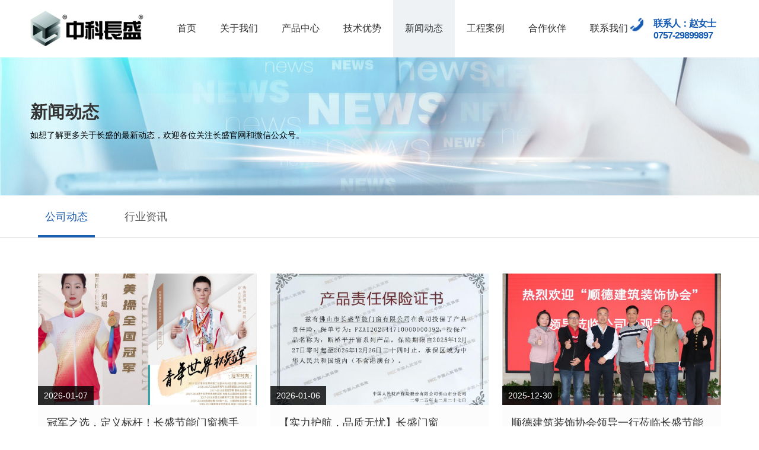

--- FILE ---
content_type: text/html; charset=utf-8
request_url: https://cslmc.com/new_20/
body_size: 7717
content:
<!DOCTYPE html>
<html>
<head>
<meta charset="utf-8">
<meta name="applicable-device"content="pc,mobile">
<meta name="viewport" content="width=device-width, initial-scale=1, minimum-scale=1, maximum-scale=1"/>
<title>公司动态-长盛建筑</title>
<meta name="keywords" content="铝模板,模板供应商,装配式建筑，铝模板,铝合金模,钢模板,铁模板,木模板,铝塑模板,铝模木框模板;按结构分类有墙柱模板,楼面模板,窗台模板,楼梯板,梁低梁侧模板,烟道口,坚固结构;按产品分为脚手架,直阴角,易拆阴角,转阴角,平面模板,背楞,脱模剂,滴水条,封板,螺杆,单支顶,对拉片,对拉螺杆,销钉,销片等。">
<meta name="description" content="        佛山市长盛建筑科技有限公司由佛山市长实投资有限公司与佛山万科置业合资于2013年成立，公司总部位于广东省佛山市顺德区高新产业园内，2 0 1 8年起连续被认定为广东省高新技术企业, 2 0 1 9年通过了IS09001:2015国际质量管理体系认证,是中国模板脚手架协会理事单位。

    ◆ 2018年联合广东联塑集团成立广东领盛装配式建筑科技有限公司

    ◆ 2021年成立海南长进建筑科技有限公司（海南生产基地）

    ◆ 2023年整合“康派明家”、“紫佳”两大品牌进军高端系统门窗行业

       公司深耕和布局绿色智能建筑产业，形成了以“合金建筑模板、系统门窗、智能爬架、太空舱”四大核心业务板块为主，其它新型智能建筑产品为辅的经营体系，现有“佛山顺德、江门鹤山、广西贵港、海南屯昌”四个生产基地。

       公司始终致力于绿色智能建筑产业的发展与产品创新，以完备的自有知识产权为核心要素，打造民建材料及产品的设计、生产、销售、租赁、施工全流程的服务系统，为客户提供产品研发、技术支持、材料供应、施工服务的全方位“一站式”服务，综合实力在华南地区同行业中排名前列。">
<script src="/template/default/js/jquery-3.6.0.min.js" type="text/javascript"></script>
<link rel="stylesheet" type="text/css" href="/template/default/css/swiper.min.css" />
<link rel="stylesheet" href="/template/default/css/index.css">
<link rel="stylesheet" type="text/css" href="/template/default/css/nei.css"/>
<script src="/template/default/js/index.js"></script>
<script src="/template/default/js/swiper.min.js" type="text/javascript"></script>
</head>
<body>
<!-- head -->
<div class="head">
  <div class="top_wrap">
    <div class="head_mid">
      <div class="lf_part"> <a href="/" class="logo_w">
        <h1 class="logo">
          <div class="log0_img"> <img src="/template/default/images/logo.png" alt="长盛"> </div>
        </h1>
        </a> </div>
      <div class="head_nav flx">
        <ul class="first_nav wow fadeInDown">
          <li ><a href="/" rel="nofollow">首页</a></li>
		   
          <li > <a href="/pages_8">关于我们</a>
            <div class="pc_secnav">
              <div class="lf_nav">
                <ul>
				  
                  <li><a href="/pages_8/">公司简介</a></li>
                 
                  <li><a href="/pages_9/">发展历程</a></li>
                 
                  <li><a href="/cases_10/">资质荣誉</a></li>
                 
                  <li><a href="/jobs_11/">人才招聘</a></li>
                 
                  <li><a href="/videos_12/">企业视频</a></li>
                 
                  <li><a href="/cases_24/">团队风采</a></li>
                 
                </ul>
              </div>
            </div>
          </li>
          
          <li > <a href="/products_13/">产品中心</a>
            <div class="pc_secnav">
              <div class="lf_nav">
                <ul>
				  
                  <li><a href="/products_13/">铝合金模板</a></li>
                 
                  <li><a href="/products_37/">系统门窗</a></li>
                 
                  <li><a href="/products_39/">酒店帐蓬</a></li>
                 
                  <li><a href="/products_48/">太空舱</a></li>
                 
                </ul>
              </div>
            </div>
          </li>
          
          <li > <a href="/pages_16">技术优势</a>
            <div class="pc_secnav">
              <div class="lf_nav">
                <ul>
				  
                  <li><a href="/pages_16/">设计优势</a></li>
                 
                  <li><a href="/pages_17/">成本优势</a></li>
                 
                  <li><a href="/pages_18/">绿色环保</a></li>
                 
                  <li><a href="/pages_19/">工艺流程</a></li>
                 
                  <li><a href="/cases_33/">技术指导</a></li>
                 
                  <li><a href="/cases_36/">专业定制</a></li>
                 
                </ul>
              </div>
            </div>
          </li>
          
          <li  class="cur" > <a href="/new_4">新闻动态</a>
            <div class="pc_secnav">
              <div class="lf_nav">
                <ul>
				  
                  <li><a href="/new_20/">公司动态</a></li>
                 
                  <li><a href="/new_21/">行业资讯</a></li>
                 
                </ul>
              </div>
            </div>
          </li>
          
          <li > <a href="/cases_25/">工程案例</a>
            <div class="pc_secnav">
              <div class="lf_nav">
                <ul>
				  
                  <li><a href="/cases_25/">经典案例</a></li>
                 
                  <li><a href="/cases_26/">参观访问</a></li>
                 
                </ul>
              </div>
            </div>
          </li>
          
          <li > <a href="/cases_6/">合作伙伴</a>
            <div class="pc_secnav">
              <div class="lf_nav">
                <ul>
				  
                </ul>
              </div>
            </div>
          </li>
          
          <li > <a href="/pages_22">联系我们</a>
            <div class="pc_secnav">
              <div class="lf_nav">
                <ul>
				  
                  <li><a href="/pages_22/">联系方式</a></li>
                 
                  <li><a href="/pages_23/">在线咨询</a></li>
                 
                </ul>
              </div>
            </div>
          </li>
          
         
          <!-- curtain -->
          <div class="curtain"></div>
        </ul>
        <div class="menu_btn"> <span></span> <span></span> <span></span> </div>
      </div>
    </div>
    <div class="hot_line"> <strong>联系人：赵女士 0757-29899897</strong> </div>
  </div>
  <!-- mobile -->
  <div class="mobile_nav"> <a href="/" class="m_logo"> <img src="/template/default/images/logo.png" alt="长盛"> </a>
    <ul class="second_nav">
      <li><a href="/">首页</a></li>
	   
      <li> <a href="/pages_8">
        <p>关于我们</p>
        </a><i></i>
        <ul class="next_nav">
		  
          <li><a href="/pages_8/">公司简介</a></li>
         
          <li><a href="/pages_9/">发展历程</a></li>
         
          <li><a href="/cases_10/">资质荣誉</a></li>
         
          <li><a href="/jobs_11/">人才招聘</a></li>
         
          <li><a href="/videos_12/">企业视频</a></li>
         
          <li><a href="/cases_24/">团队风采</a></li>
         
        </ul>
      </li>
      
      <li> <a href="/products_13/">
        <p>产品中心</p>
        </a><i></i>
        <ul class="next_nav">
		  
          <li><a href="/products_13/">铝合金模板</a></li>
         
          <li><a href="/products_37/">系统门窗</a></li>
         
          <li><a href="/products_39/">酒店帐蓬</a></li>
         
          <li><a href="/products_48/">太空舱</a></li>
         
        </ul>
      </li>
      
      <li> <a href="/pages_16">
        <p>技术优势</p>
        </a><i></i>
        <ul class="next_nav">
		  
          <li><a href="/pages_16/">设计优势</a></li>
         
          <li><a href="/pages_17/">成本优势</a></li>
         
          <li><a href="/pages_18/">绿色环保</a></li>
         
          <li><a href="/pages_19/">工艺流程</a></li>
         
          <li><a href="/cases_33/">技术指导</a></li>
         
          <li><a href="/cases_36/">专业定制</a></li>
         
        </ul>
      </li>
      
      <li> <a href="/new_4">
        <p>新闻动态</p>
        </a><i></i>
        <ul class="next_nav">
		  
          <li><a href="/new_20/">公司动态</a></li>
         
          <li><a href="/new_21/">行业资讯</a></li>
         
        </ul>
      </li>
      
      <li> <a href="/cases_25/">
        <p>工程案例</p>
        </a><i></i>
        <ul class="next_nav">
		  
          <li><a href="/cases_25/">经典案例</a></li>
         
          <li><a href="/cases_26/">参观访问</a></li>
         
        </ul>
      </li>
      
      <li> <a href="/cases_6/">
        <p>合作伙伴</p>
        </a><i></i>
        <ul class="next_nav">
		  
        </ul>
      </li>
      
      <li> <a href="/pages_22">
        <p>联系我们</p>
        </a><i></i>
        <ul class="next_nav">
		  
          <li><a href="/pages_22/">联系方式</a></li>
         
          <li><a href="/pages_23/">在线咨询</a></li>
         
        </ul>
      </li>
      
    </ul>
  </div>
</div>
<!-- banner_nei -->


<div class="banner_nei">
  <div class="big_img">
    <div class="list"><img class="pcpt" src="/static/upload/image/20200930/1601426938222279.jpg" alt="新闻动态"></div>
  </div>
  <div class="s_img">
    <div class="list"><img class="pcpt" src="/static/upload/image/20200930/1601426961371551.jpg" alt="新闻动态"></div>
  </div>
  <div class="layout">
    <div class="text wrap">
      <p class="cn">新闻动态</p>
      <p class="en">如想了解更多关于长盛的最新动态，欢迎各位关注长盛官网和微信公众号。</p>
      <!-- <div class="line"></div> -->
    </div>
  </div>
</div>


<!-- left -->
<div class="left">
  <div class="odcontent">
    <div class="wrapper" id="wrapper">
      <div class="scroller">
        <ul class="clearfix">
		
          <li  class="cur"  ><a href="/new_20/"><span>公司动态</span></a></li>
        
          <li ><a href="/new_21/"><span>行业资讯</span></a></li>
         
        </ul>
      </div>
    </div>
  </div>
</div>
<script type="text/javascript" src="/template/default/js/iscroll.js"></script>
<script type="text/javascript" src="/template/default/js/navbarscroll.js"></script>
<script type="text/javascript">
		$(function(){
			var index=$('.scroller ul .cur').index()
		$('.wrapper').navbarscroll({defaultSelect:index});
		});
		</script>
<!-- newslist -->
<div class="newslist">
  <div class="odcontent">
    <div class="nei_wrap">
      <div class="list_content flx_w">
        <div class="content_wrap flx">
		   
          <div class="content_item"> <a href="/new_20/555.html">
            <div class="ico_img"> <img src="/static/upload/image/20260107/1767751737910373.jpg" alt="冠军之选，定义标杆！长盛节能门窗携手刘瑶、金亚男，共启品牌新纪元">
              <div class="mask"></div>
            </div>
            </a>
            <div class="text">
              <div class="time flx"> <span>2026-01-07</span> </div>
              <a href="/new_20/555.html">
              <h3 class="tit">冠军之选，定义标杆！长盛节能门窗携手刘瑶、金亚男，共启品牌新纪元</h3>
              <div class="line"></div>
              <div class="jianjie">
                <p> 我们怀着无比激动的心情宣布，佛山市长盛节能门窗有限公司正式签约健美操全国冠军刘瑶女士与中国速滑队在役运动员、青年世界杯冠军金亚男先生，共同担任品牌形象代言人。自此，长盛节能门窗将以冠军标准，重新定义家居门窗的品质标杆！ </p>
              </div>
              </a> </div>
          </div>
          
          <div class="content_item"> <a href="/new_20/554.html">
            <div class="ico_img"> <img src="/static/upload/image/20260107/1767750859716808.png" alt="【实力护航，品质无忧】长盛门窗×PICC，给您的家上“安全险”！">
              <div class="mask"></div>
            </div>
            </a>
            <div class="text">
              <div class="time flx"> <span>2026-01-06</span> </div>
              <a href="/new_20/554.html">
              <h3 class="tit">【实力护航，品质无忧】长盛门窗×PICC，给您的家上“安全险”！</h3>
              <div class="line"></div>
              <div class="jianjie">
                <p> 对长盛节能门窗来说，品质是底线，保障是承诺——今天，我们正式官宣：佛山市长盛节能门窗有限公司旗下品牌系列产品，已成功投保PICC中国人民财产保险产品责任险（保单号：PZAI202544710000000392），保险期限覆盖2025年12月27日至2026年12月26日，承保区域覆盖全国（不含港澳台）。这张保单，不止是一张纸——它是长盛对“产品安全”的底气，更是给所有选择长盛的家庭，一份看得见的“安心保障”。 </p>
              </div>
              </a> </div>
          </div>
          
          <div class="content_item"> <a href="/new_20/553.html">
            <div class="ico_img"> <img src="/static/upload/image/20251230/1767082218963296.jpg" alt="顺德建筑装饰协会领导一行莅临长盛节能门窗参观交流，共话行业发展新机遇">
              <div class="mask"></div>
            </div>
            </a>
            <div class="text">
              <div class="time flx"> <span>2025-12-30</span> </div>
              <a href="/new_20/553.html">
              <h3 class="tit">顺德建筑装饰协会领导一行莅临长盛节能门窗参观交流，共话行业发展新机遇</h3>
              <div class="line"></div>
              <div class="jianjie">
                <p> 近日，顺德建筑装饰协会会长陈自光、执行会长黎启欣、秘书长张嘉琳一行莅临佛山市长盛节能门窗有限公司（以下简称“长盛节能门窗”）开展参观交流活动。长盛集团董事长彭总亲自接待，向来访领导详细介绍了企业发展规模、发展历程及核心业务布局，并全程陪同参观调研。 </p>
              </div>
              </a> </div>
          </div>
          
          <div class="content_item"> <a href="/new_20/552.html">
            <div class="ico_img"> <img src="/static/upload/image/20251230/1767080245103635.jpg" alt="布局“十五五”，长盛门窗品牌战略再提速！三大合作同步签约，开启品牌新征程">
              <div class="mask"></div>
            </div>
            </a>
            <div class="text">
              <div class="time flx"> <span>2025-12-30</span> </div>
              <a href="/new_20/552.html">
              <h3 class="tit">布局“十五五”，长盛门窗品牌战略再提速！三大合作同步签约，开启品牌新征程</h3>
              <div class="line"></div>
              <div class="jianjie">
                <p> 2025年尾声将至，佛山市长盛节能门窗有限公司的“十五五”品牌战略布局已率先按下“加速键”——12月17日，公司同日完成三大合作签约，以“兵马未动，粮草先行”的魄力，为2026年品牌升级筑牢根基。 </p>
              </div>
              </a> </div>
          </div>
          
          <div class="content_item"> <a href="/new_20/551.html">
            <div class="ico_img"> <img src="/static/upload/image/20251113/1763019264192338.jpg" alt="携手长征，逆境突围！长盛必盛，长盛人这场团建太燃了！">
              <div class="mask"></div>
            </div>
            </a>
            <div class="text">
              <div class="time flx"> <span>2025-11-13</span> </div>
              <a href="/new_20/551.html">
              <h3 class="tit">携手长征，逆境突围！长盛必盛，长盛人这场团建太燃了！</h3>
              <div class="line"></div>
              <div class="jianjie">
                <p> 当长征精神遇上团队协作，当并肩作战碰撞热血激情，一场属于长盛人的沉浸式团建活动圆满落幕！11 月 8 日，全体员工齐聚香云纱恒力拓展训练基地，以 “携手长征・逆境突围・长盛必胜” 为主题，在挑战与协作中凝聚力量，共赴成长之约。 </p>
              </div>
              </a> </div>
          </div>
          
          <div class="content_item"> <a href="/new_20/550.html">
            <div class="ico_img"> <img src="/static/upload/image/20251105/1762341434728460.jpg" alt="破局前行！长盛节能门窗召开营销专项会议，三大战略 + 四维方针锚定发展新航向">
              <div class="mask"></div>
            </div>
            </a>
            <div class="text">
              <div class="time flx"> <span>2025-11-05</span> </div>
              <a href="/new_20/550.html">
              <h3 class="tit">破局前行！长盛节能门窗召开营销专项会议，三大战略 + 四维方针锚定发展新航向</h3>
              <div class="line"></div>
              <div class="jianjie">
                <p> 当下门窗行业竞争白热化，倒闭潮席卷市场，行业困局亟待突破。为积极应对挑战、强化战略部署、提升战略定力并凝聚团队士气，2025 年 10 月 23 日 9:00，长盛集团投资的长盛节能门窗召开重大企业发展营销专项会议，会议由黄总主持，全体参会人员齐聚一堂，共商企业发展大计。 </p>
              </div>
              </a> </div>
          </div>
          
          <div class="content_item"> <a href="/new_20/548.html">
            <div class="ico_img"> <img src="/static/upload/image/20250928/1759048840481116.jpg" alt="专访长盛・康派明家门窗园洲经销商陈总夫妇：以真诚铸口碑，用细节赢市场">
              <div class="mask"></div>
            </div>
            </a>
            <div class="text">
              <div class="time flx"> <span>2025-09-28</span> </div>
              <a href="/new_20/548.html">
              <h3 class="tit">专访长盛・康派明家门窗园洲经销商陈总夫妇：以真诚铸口碑，用细节赢市场</h3>
              <div class="line"></div>
              <div class="jianjie">
                <p> 在惠州市博罗县园洲镇，有这样一对夫妻经销商，他们深耕门窗行业十余年，凭借着对客户的赤诚之心与对服务的极致追求，从早期的行业合作者，逐步成长为独立经营的门店主人，如今更是当地门窗市场的口碑标杆 —— 他们就是长盛・康派明家门窗园洲经销商陈总夫妇。9 月 22 日，我们走进他们的门店，聆听这份藏在细节里的成功故事。 </p>
              </div>
              </a> </div>
          </div>
          
          <div class="content_item"> <a href="/new_20/522.html">
            <div class="ico_img"> <img src="/static/upload/image/20250910/1757492248185935.jpg" alt="长盛节能门窗亮相2025广东省门窗协会大会，共探行业破局与新生之路">
              <div class="mask"></div>
            </div>
            </a>
            <div class="text">
              <div class="time flx"> <span>2025-09-10</span> </div>
              <a href="/new_20/522.html">
              <h3 class="tit">长盛节能门窗亮相2025广东省门窗协会大会，共探行业破局与新生之路</h3>
              <div class="line"></div>
              <div class="jianjie">
                <p> 9 月 9 日，“窗启新潮・破局共生 ——2025 广东省门窗协会换届大会暨好门窗开发者大会” 在佛山万豪酒店盛大召开。长盛节能门窗作为参会代表，深度参与其中，与各级政府部门领导、行业商协会嘉宾、跨界大咖及众多门窗精英齐聚一堂，共话门窗行业发展新篇。 </p>
              </div>
              </a> </div>
          </div>
          
          <div class="content_item"> <a href="/new_20/521.html">
            <div class="ico_img"> <img src="/static/upload/image/20250910/1757494049485059.gif" alt="铭记历史，筑梦前行——长盛铝模组织观看纪念抗日战争胜利80周年阅兵活动">
              <div class="mask"></div>
            </div>
            </a>
            <div class="text">
              <div class="time flx"> <span>2025-09-04</span> </div>
              <a href="/new_20/521.html">
              <h3 class="tit">铭记历史，筑梦前行——长盛铝模组织观看纪念抗日战争胜利80周年阅兵活动</h3>
              <div class="line"></div>
              <div class="jianjie">
                <p> 长盛公司组织员工们观看“纪念中国人民抗日战争暨世界反法西斯战争胜利80周年阅兵仪式”，大家屏息凝神，感受屏幕中展现的威武帅气、整齐划一的军队，步伐铿锵、气宇轩昂的军人，先进的战略重器等，无不展现祖国如今的强大。 </p>
              </div>
              </a> </div>
          </div>
          
          <div class="content_item"> <a href="/new_20/520.html">
            <div class="ico_img"> <img src="/static/upload/image/20250711/1752200663228117.gif" alt="聚势破局·共赢未来|2025 年长盛门窗品牌峰会胜利召开!">
              <div class="mask"></div>
            </div>
            </a>
            <div class="text">
              <div class="time flx"> <span>2025-07-11</span> </div>
              <a href="/new_20/520.html">
              <h3 class="tit">聚势破局·共赢未来|2025 年长盛门窗品牌峰会胜利召开!</h3>
              <div class="line"></div>
              <div class="jianjie">
                <p> 7 月8日，“聚势破局・共赢未来”2025 年长盛门窗品牌峰会胜利召开，各位来宾与经销商伙伴齐聚一堂，共话发展、共襄盛举，在智慧的碰撞中为品牌未来锚定方向。这场充满干货与温度的盛会，究竟有哪些精彩瞬间值得回味？快随我们一同回顾！ </p>
              </div>
              </a> </div>
          </div>
          
          <div class="content_item"> <a href="/new_20/508.html">
            <div class="ico_img"> <img src="/static/upload/image/20250619/1750324258200644.png" alt="重庆紫佳门窗旗舰店盛大开业，共赴品质门窗新征程！">
              <div class="mask"></div>
            </div>
            </a>
            <div class="text">
              <div class="time flx"> <span>2025-06-19</span> </div>
              <a href="/new_20/508.html">
              <h3 class="tit">重庆紫佳门窗旗舰店盛大开业，共赴品质门窗新征程！</h3>
              <div class="line"></div>
              <div class="jianjie">
                <p> 在这洋溢着喜悦与憧憬的美好时刻，重庆紫佳门窗旗舰店盛大开业庆典如约而至，为门窗行业注入全新活力！ </p>
              </div>
              </a> </div>
          </div>
          
          <div class="content_item"> <a href="/new_20/507.html">
            <div class="ico_img"> <img src="/static/upload/image/20250619/1750322563406044.jpg" alt="焕新启航！长盛节能门窗全员换装，以专业之姿共赴新征程">
              <div class="mask"></div>
            </div>
            </a>
            <div class="text">
              <div class="time flx"> <span>2025-06-19</span> </div>
              <a href="/new_20/507.html">
              <h3 class="tit">焕新启航！长盛节能门窗全员换装，以专业之姿共赴新征程</h3>
              <div class="line"></div>
              <div class="jianjie">
                <p> 为进一步提升企业形象，增强团队凝聚力，佛山市长盛节能门窗有限公司于近日举办了全员换装活动。全新的工装不仅体现了公司的专业与活力，更展示了长盛人团结奋进的精神风貌。 </p>
              </div>
              </a> </div>
          </div>
          
        </div>
		 <style> 
.wp-pagenavi {CLEAR: both; MARGIN:0 auto; WIDTH: 100%; PADDING: 30px 0 30px; TEXT-ALIGN: center}
.wp-pagenavi a {
BORDER-RIGHT: #bfbfbf 1px solid; PADDING-RIGHT: 10px; BORDER-TOP: #bfbfbf 1px solid; PADDING-LEFT: 10px; PADDING-BOTTOM: 5px; MARGIN: 2px;BORDER-LEFT: #bfbfbf 1px solid; PADDING-TOP: 5px; BORDER-BOTTOM: #bfbfbf 1px solid; TEXT-DECORATION: none;border-radius:5px;
}
.wp-pagenavi a:hover {
BORDER-LEFT-COLOR:#155bb3; BORDER-BOTTOM-COLOR:#155bb3; BORDER-TOP-COLOR:#155bb3; BORDER-RIGHT-COLOR:#155bb3;background:#155bb3; color:white; PADDING-RIGHT: 10px; PADDING-LEFT: 10px; PADDING-BOTTOM: 5px; MARGIN: 2px; PADDING-TOP: 5px;
}/*当前指上页码的边框色*/
.wp-pagenavi a.page-num-current {
BORDER-LEFT-COLOR:#155bb3; BORDER-BOTTOM-COLOR:#155bb3; BORDER-TOP-COLOR:#155bb3; BORDER-RIGHT-COLOR:#155bb3; background:#155bb3; PADDING-RIGHT: 10px; PADDING-LEFT: 10px; PADDING-BOTTOM: 5px; MARGIN: 2px; PADDING-TOP: 5px; border:#155bb3 1px solid;border-radius:5px;
color:#fff;
}/*当前选中页码的背景色*/
.text-norecord{ font-size:14px; line-height:35px;}
@media screen and (max-width: 640px) {
.m640{ display:none;}
}
</style>


<div class=wp-pagenavi>
<a href='/new_20/' class="m640" rel="nofollow">首页</a>
<a href='javascript:;' rel="nofollow">上一页</a>
<a href="/new_20/" class="page-num page-num-current">1</a><a href="/new_20_2/" class="page-num">2</a><a href="/new_20_3/" class="page-num">3</a><a href="/new_20_4/" class="page-num">4</a><a href="/new_20_5/" class="page-num">5</a>
<a href='/new_20_2/' rel="nofollow">下一页</a>
<a href='/new_20_5/' class="m640" rel="nofollow">尾页</a>
</div>



      </div>
    </div>
  </div>
</div>
<!-- foot -->
<!-- to top 每个页面 -->
<div id="top"> <i><img src="/template/default/images/top.png" alt="长盛"></i> </div>
<!-- foot -->
<div class="foot">
  <div class="wrap">
    <div class="flx_w layout">
      <div class="lf_nav">
	  
        <div class="nav_list">
		  
          <ul>
            <li class="tit"><a href="/pages_8">关于我们</a></li>
			
            <li><a href="/pages_8/">公司简介</a></li>
            
            <li><a href="/pages_9/">发展历程</a></li>
            
            <li><a href="/cases_10/">资质荣誉</a></li>
            
            <li><a href="/jobs_11/">人才招聘</a></li>
            
            <li><a href="/videos_12/">企业视频</a></li>
            
            <li><a href="/cases_24/">团队风采</a></li>
            
          </ul>
        </div>
        
        <div class="nav_list">
		  
          <ul>
            <li class="tit"><a href="/products_13/">产品中心</a></li>
			
            <li><a href="/products_13/">铝合金模板</a></li>
            
            <li><a href="/products_37/">系统门窗</a></li>
            
            <li><a href="/products_39/">酒店帐蓬</a></li>
            
            <li><a href="/products_48/">太空舱</a></li>
            
          </ul>
        </div>
        
        <div class="nav_list">
		  
          <ul>
            <li class="tit"><a href="/pages_16">技术优势</a></li>
			
            <li><a href="/pages_16/">设计优势</a></li>
            
            <li><a href="/pages_17/">成本优势</a></li>
            
            <li><a href="/pages_18/">绿色环保</a></li>
            
            <li><a href="/pages_19/">工艺流程</a></li>
            
            <li><a href="/cases_33/">技术指导</a></li>
            
            <li><a href="/cases_36/">专业定制</a></li>
            
          </ul>
        </div>
        
        <div class="nav_list">
		  
          <ul>
            <li class="tit"><a href="/new_4">新闻动态</a></li>
			
            <li><a href="/new_20/">公司动态</a></li>
            
            <li><a href="/new_21/">行业资讯</a></li>
            
          </ul>
        </div>
        
        <div class="nav_list">
		  
          <ul>
            <li class="tit"><a href="/cases_25/">工程案例</a></li>
			
            <li><a href="/cases_25/">经典案例</a></li>
            
            <li><a href="/cases_26/">参观访问</a></li>
            
          </ul>
        </div>
        
        <div class="nav_list">
		  
          <ul>
            <li class="tit"><a href="/cases_6/">合作伙伴</a></li>
			
          </ul>
        </div>
        
        <div class="nav_list">
		  
          <ul>
            <li class="tit"><a href="/pages_22">联系我们</a></li>
			
            <li><a href="/pages_22/">联系方式</a></li>
            
            <li><a href="/pages_23/">在线咨询</a></li>
            
          </ul>
        </div>
        
        
      </div>
      <div class="mid_part">
        <div class="tel"><strong>0757-29899897</strong></div>
        <div class="line"></div>
        <ul class="more">
          <li class="email">cslmc@cslmc.com</li>
          <li class="fax">0757-29899897</li>
          <li class="address">广东省佛山市顺德区大良街道五沙居委会新悦路28号</li>
        </ul>
      </div>
      <div class="rt_part">
        <div class="ewm_layout flx_w">
          <div class="img"> <img src="/template/default/images/ewm_wexin.jpg" alt="微信公众号"> <span>微信公众号</span> </div>
          <div class="img"> <img src="/template/default/images/ewm_mobile.jpg" alt="手机站"> <span>手机站</span> </div>
        </div>
      </div>
    </div>
  </div>
  
  <div class="wrap">
  <div class="flink">
  友情链接： 
  <a href="http://www.zeekai.com/" title="长盛节能门窗----紫佳门窗" target="_blank" rel="nofollow"><img src="/static/upload/image/20250513/1747119427620290.png" alt="长盛节能门窗----紫佳门窗"></a>&nbsp;&nbsp;
  
  <a href="http://www.fskangpai.cn/" title="长盛节能门窗----康派门窗" target="_blank" rel="nofollow"><img src="/static/upload/image/20250513/1747119130177482.png" alt="长盛节能门窗----康派门窗"></a>&nbsp;&nbsp;
  
  <a href="https://www.lesntec.com/" title="领盛科技----卫浴、爬架、太空舱、数字智慧" target="_blank" rel="nofollow"><img src="/static/upload/image/20250513/1747120250536300.png" alt="领盛科技----卫浴、爬架、太空舱、数字智慧"></a>&nbsp;&nbsp;
  
  </div>
  </div>
</div>
<footer>
  <div class="wrap">
    <div class="layout"> <span>Copyright © 2020 <a href="https://beian.miit.gov.cn/" rel="nofollow" target="_blank">粤ICP备14091172号</a> </span> <span class="ICP">粤公网安备 44060602000969号</span> <span class="name">佛山市长盛建筑科技有限公司</span> <span class="tag">版权所有</span> <a href="https://www.onedi.net/" target="_blank">顺德网站建设</a>:<a href="https://www.onedi.net/" rel="nofollow" target="_blank"> 万迪网络</a> </div>
  </div>
</footer>
</body>
</html>


--- FILE ---
content_type: text/css
request_url: https://cslmc.com/template/default/css/index.css
body_size: 9338
content:
			@charset "utf-8";
			html,body{font-family: "微软雅黑";}
			body{font-size:14px;font-family:"思源黑体cn","Microsoft YaHei","微软雅黑",arial,"Microsoft JhengHei",sans-serif,serif;}
			*{padding:0;margin:0;list-style:none;}
			a{text-decoration:none;color:inherit;} 
			i{font-style: normal;}
			dl,ol,ul {list-style-type:none}
			b{display: inline-block;}
			
			.odcontent{max-width:1397px;margin:0 auto; width:90%;}
			@media only screen and (max-width: 480px){
				.odcontent{width: 94%;}
			}
			.clearfix:after{content:"";display:block;height:0;clear:both;visibility:hidden}
			.clearfix{zoom:1}
			input,textarea{border: none;outline: none;border-radius: 0;-webkit-appearance:none;}
			button {border: none;padding: 0;}
			.fl{float:left}
			.fr{float:right}
			
			.por{position: relative;}
			.poa{position: absolute;}
			.head_fixed{position: fixed;top: 0;left: 0;width: 100%;height: auto;z-index: 9999;}
			img{border: none;vertical-align: middle;max-width: 100%;}
			
			*:focus{
				outline: none;
				-webkit-tap-highlight-color: transparent;
			}
			
			a,li,div {-webkit-tap-highlight-color:transparent}
			
			input:-webkit-autofill,
			 textarea:-webkit-autofill,
			 select:-webkit-autofill {
			     background-color: transparent!important;
			     background-image: none !important;
			     -webkit-box-shadow: 0 0 0 1000px #f2f3f7 inset !important;
			     -webkit-text-fill-color: #333;
			}
			
			/* 自定义样式 */
			.ver-mid{vertical-align: middle;}
			.ver-bl{vertical-align: baseline;}
			.flx{display: flex;flex-wrap: nowrap;justify-content: space-between;}
			.flx_w{display: flex;flex-wrap: wrap;justify-content: space-between;}
			.txt_center{text-align: center;}
			.bg_f2f3f7{background: #f2f3f7;}
			.hide{display: none;}
			.center{text-align: center;}
			
			
			/* head */
			.head{position: relative;/* box-shadow: 0 0 10px #666; */z-index: 3;}
			.head .top_wrap{margin: 0 0 0 4%;width: auto;}
			.head .head_mid{display: flex;flex-wrap: wrap;justify-content: flex-start;align-items: center;}
			.head .head_mid  a.logo_w{display: block;}
			.head .head_mid .lf_part{width: auto;}
			.head .head_mid .lf_part .logo{width: 191px;}
			.head .head_mid .head_nav {margin-left: 3.2%;width: auto;align-items: center;}
			.head .head_mid .head_nav .first_nav{margin-right: 0;position: relative;}
			.head .head_mid .head_nav .first_nav .curtain{position: absolute;left: 0;top: 100%;width: 100%;height: 250px;background: #155bb3;display: none;}
			.head .head_mid .head_nav .first_nav > li{float: left;white-space: nowrap;font-size: 16px;color: #333;position: relative;}
			/* .head .head_mid .head_nav .first_nav > li.cur{color: #ca090c;} */
			.head .head_mid .head_nav .first_nav > li > a{display: block;padding: 38px 20px;position: relative;}
			.head .head_mid .head_nav .first_nav > li:hover > a{background: #eef2f5;}
			.head .head_mid .head_nav .first_nav > li.cur > a{background: #eef2f5;}
			.head .head_mid .head_nav .pc_secnav{padding: 15px;position: absolute;top: 100%;left: 0;width: 100%;height: auto;z-index: 3;display: none;flex-wrap: nowrap;justify-content: space-between;box-sizing: border-box;z-index: 2;}
			.head .head_mid .head_nav .pc_secnav .lf_nav{width: 100%;}
			/* .head .head_mid .head_nav .pc_secnav .lf_nav > ul{display: flex;flex-wrap: wrap;justify-content:center;} */
			.head .head_mid .head_nav .pc_secnav .lf_nav > ul > li{margin: 0 2%;padding-bottom: 6px;text-align: center;font-size: 14px;line-height: 30px;color: #fff;box-sizing: border-box;transition: margin-bottom .3s ease-out;position: relative;}
			.head .head_mid .head_nav .pc_secnav .lf_nav > ul > li:after{content: "";position: absolute;right: 0;top: 102%;width: 0;height: 1px;transition: all .3s;background: #fff;}
			.head .head_mid .head_nav .pc_secnav .lf_nav > ul > li:hover{margin-bottom: 5px;color: #eee;}
			.head .head_mid .head_nav .pc_secnav .lf_nav > ul > li:hover:after{width: 100%;}
			.head .head_mid .app_right{display: none;}
			.head .mobile_nav{position: fixed;padding:73px 20px 20px;right: -350px;top: 0;width: 300px;height: 100vh;background: linear-gradient(to bottom,rgba(255,255,255,.6) 72px,#4b80c1 72px);z-index: 999;transition: all .3s;box-sizing: border-box;}
			.head .mobile_nav .m_logo{display: none;}
			.head .mobile_nav.sld{right:0;}
			.head .head_mid .menu_btn{float: right;display: inline-block;/* width: 30px;height: 20px; */width: 0;height: 0;cursor: pointer;}
			.head .head_mid .menu_btn span{display: block;width: 100%;height: 2px;background-color: #0f5eaa;transform-origin: center;}
			.head .head_mid .menu_btn span:nth-child(1){top: 0;}
			.head .head_mid .menu_btn span:nth-child(2){margin: 6px 0px;opacity: 1;transition: all .5s;}
			.head .head_mid .menu_btn span:nth-child(3){top:100%;}
			.head .head_mid .menu_btn.open{width: 30px;height: 20px;}
			.head .head_mid .menu_btn.open span{width: 100%;}
			.head .head_mid .menu_btn.open span:nth-child(1){position: absolute;top: 50%;left: 0;transform: rotateZ(45deg);transition: transform 0.3s 0.5s;}
			.head .head_mid .menu_btn.open span:nth-child(2){opacity: 0;width: 0;margin: 10px 0;}
			.head .head_mid .menu_btn.open span:nth-child(3){position: absolute;top: 50%;left: 0;transform:rotateZ(-45deg);transition: transform 0.3s 0.5s;}
			.head .head_mid .btn_box{width: 195px;}
			.head .head_mid .app_right{display: flex;flex-wrap: nowrap;justify-content: space-between;align-items: center;}
			.head .head_mid .app_right i{display: block;cursor: pointer;}
			.head .head_mid .app_right i img{display: block;}
			.head .head_mid .app_right .search{background:#d1d6d8;border-radius: 30px;width: 100%;height: 37px;overflow: hidden;padding: 0 5px 0 20px;box-sizing: border-box;border: 1px solid #b8babb;}
			.head .head_mid .app_right .search input{display: inline-block;background:#d1d6d8;width: 130px;height: 37px;vertical-align: middle;}
			.head .head_mid .app_right .search input::placeholder{color: #333;}
			/* .head .head_mid .app_right .laugage{color: #fff;cursor: pointer;position: relative;} */
			.head .hot_line{position: absolute;padding-left:40px ;top: 50%;right: 5%;transform: translateY(-50%);color: #333;box-sizing: border-box;background: url(../images/icon_tel.png)no-repeat center left;}
			.head .hot_line p{font-size: 14px;}
			.head .hot_line strong{font-weight: bold;font-size: 22px;letter-spacing: -1px;color: #155bb3;}
			.head .search_nav .search_box i{display:inline-block;width: 6%;}
			.head .search_nav .search_box .content{padding-bottom: 6px;width: 80%;background: transparent;border-bottom: 1px solid #e3e3e3;color:#e3e3e3;}

			/* .head .search_nav .search_box .tijiao{width: 10%;color: #e3e3e3;background-color: transparent;}
			.head .search_nav .search_box .search_close{margin-left: 1%;width: 20px;}
			.head .search_nav .search_box input::-webkit-input-placeholder {color: #e3e3e3;}
			.head .search_nav .search_box input:-moz-placeholder {color: #C0C0C0;opacity: 1;font-size: 14px;}
			.head .search_nav .search_box input::-moz-placeholder {color: #C0C0C0;opacity: 1;font-size: 14px;}
			.head .search_nav .search_box input:-ms-input-placeholder {color: #C0C0C0;font-size: 14px;} */
			@media only screen and (max-width:1800px){
				.head .hot_line{right: 5%;}
				
			}
			@media only screen and (max-width:1600px){
				/*.head .top_wrap{margin: 0 5%;}*/
				.head .head_mid .head_nav .first_nav{margin-right: 0;}
				/* .head .head_mid .btn_box{width: 150px;} */
				/* .head .head_mid .app_right .search input{width: 95px;} */
				.head .hot_line strong{font-size: 16px;}
				.head .head_mid .head_nav{margin-left: 3%;justify-content: flex-start;}
				.head .head_mid .head_nav .first_nav > li > a{}
				.head .hot_line{right: 3%;width: 180px;background-position: left top;}
			}
			
			@media only screen and (max-width:1440px){
				
				.head .head_mid .head_nav .first_nav{margin-right: 20px;}
				
			}
			@media only screen and (max-width:1260px){
				.head .head_mid{padding: 2px 0;position: relative;}
				.head .head_mid .logo{margin-top: 0;}
				.head .head_mid .logo .log0_img img{display: block;}
				.head .head_mid .head_nav{margin-left: 0;width: auto;position: absolute;}
				.head .head_mid .head_nav .first_nav{display: none;}
				.head .head_mid .btn_box{width: auto;}
				.head .head_mid .app_right .laugage{margin-left: 30px;}
				.head .head_mid .menu_btn{display: inline-block;float: initial;position: absolute;left: 5%;top: 50%;transform: translateY(-50%);width: 30px;height: 20px;}
				.head .head_mid .lf_part{width: 100%;text-align: center;}
				.head .head_mid a.logo_w{display: inline-block;}
				.head .hot_line{right: 5%;}
				.head .mobile_nav .m_logo img{width: auto;}
				.head .mobile_nav .second_nav > li{font-size:18px;line-height: 2;cursor: pointer;color: #fff;}
				.head .mobile_nav .second_nav > li p{display: inline-block;}
				.head .mobile_nav .second_nav > li p:hover{color: #000;}
				.head .mobile_nav .second_nav > li i{display: inline-block;margin-left: 30px;width: 20px;height: 20px;background:url(../images/down.png)no-repeat center;vertical-align: middle;transform: initial;}
				.head .mobile_nav .second_nav .next_nav{display: none;}
				.head .mobile_nav .second_nav .next_nav > li{padding-left: 15px;font-size: 16px;line-height: 2;box-sizing: border-box;}
				.head .mobile_nav .second_nav .next_nav > li:hover{color: #000;}
				/* .head .mobile_nav .mb_close{display: none;text-align: center;}
				.head .mobile_nav .mb_close span{display: inline-block;}
				.head .mobile_nav .mb_close .line{margin:3% 0 15px;width: 1px;height: 50px;background: #00a2e9;}
				.head .mobile_nav .mb_close .icon{cursor: pointer;}
				.head .mobile_nav .mb_close .icon:hover img{animation: rotation 2s linear 0s infinite;} */
				@keyframes rotation{
					from{transform: rotateZ(0deg);}
					to{transform: rotateZ(720deg);}
				}
			}
			@media only screen and (max-width:768px){
				.head .head_mid .lf_part .logo{width: 150px;}
				.head .mobile_nav{padding: 58px 20px 20px;background: linear-gradient(to bottom,rgba(255,255,255,.6) 58px,#4b80c1 58px);}
				.head .mobile_nav .second_nav > li{font-size: 18px;}
				.head .mobile_nav .second_nav .next_nav > li{font-size: 14px;}
				.head .hot_line{width: 150px;}
				.head .hot_line strong{font-size: 14px;}
			}
			@media only screen and (max-width:680px){
				/* .head .head_mid .lf_part{width: 80px;} */
				/* .head .mobile_nav{left: -100%;} */
				.head .search_nav .search_box{margin: 20px auto;width: 90%;}
			}
			@media only screen and (max-width:480px){
				.head .head_top{display: none;}
				.head .head_mid .lf_part .logo{width: 125px;}
				.head .head_mid .menu_btn{width: 25px;}
				.head .head_mid .app_right .search{display: none;}
				.head .head_mid .app_right .laugage{margin: 0 0 0 15px;}
				.head .head_mid .menu_btn.open{height: 23px;}
				.head .head_mid .menu_btn.open span{width: 100%;}
				.head .head_mid .menu_btn.open span:nth-child(2){margin: 7px 0;}
				.head .hot_line{display: none;}
				.head .mobile_nav .m_logo img{width: 114px;}
				.head .mobile_nav{padding: 50px 20px 30px;width:55%;background: linear-gradient(to bottom,rgba(255,255,255,.6) 50px,#4b80c1 50px);}
				.head .mobile_nav .second_nav{overflow-y: scroll;max-height: 490px;}
				.head .mobile_nav .second_nav > li{font-size: 14px;}
				.head .mobile_nav .second_nav .next_nav > li{font-size: 12px;}
			}
			
			.banner{width: 100%;height:auto;overflow: hidden;}
			.banner .video_layout{position: relative;}
			.banner .video_layout video{width: 100%;object-fit: cover;}
			.banner .swiper-container{width: 100%;height: 100%;}
			.banner .swiper-container img{width: 100%;height:100%;}
			.banner .list_wrap{width:100%;height: 100%;overflow: hidden;}
			.banner .pcpt{display: block;}
			.banner .mbpt{display: none;}
			/* .banner .swiper-button-prev{background:url('images/arrow-left-light.png') no-repeat center;left: calc((100% - 1745px)/2);width: 49px;height: 49px;border-radius: 4px;}
			.banner .swiper-button-next{background:url('images/arrow-right-light.png') no-repeat center;right: calc((100% - 1745px)/2);width: 49px;height: 49px;border-radius: 4px;} */
			.banner .swiper-pagination{width:100%;height: 8px;padding: 0;margin: 0;bottom: 38px;}
			.banner .swiper-pagination span{width: 50px;height: 7px;background: #BBADA1;padding: 0;margin: 0;margin: 0 25px;opacity: 1;border-radius: 0;position: relative;}
			.banner .swiper-pagination span:after{content:"";position: absolute;left:0;top: 0;width: 0;height: 100%;background: #155bb3;transition: width 3s;}
			.banner .swiper-pagination span.swiper-pagination-bullet-active{}
			.banner .swiper-pagination span.swiper-pagination-bullet-active:after{animation: wfill 3s 0s ease-out 1;animation-fill-mode: forwards;}
			@keyframes wfill{
				from{width: 0;}
				to{width: 100%;}
			}
			.banner .swiper-container-horizontal>.swiper-pagination-bullets .swiper-pagination-bullet{margin: 0 12px;}
			.banner .swiper-pagination-bullet{border-radius: 16px;}
			.banner .swiper-pagination{height: 8px;bottom: 38px;}
			/* .banner .swiper-pagination span{width: 16px;height: 16px;margin: 0 8px;border: 3px solid #fff;} */
			
			.banner .swiper-container .hide{
			  opacity:0;
			}
			.banner .swiper-button-next,.banner .swiper-button-prev{
			  transition:opacity .5s;
			}
			@media only screen and (max-width:1745px){
				.banner .swiper-button-prev{left: 5%;}
				.banner .swiper-button-next{right: 5%;}
			}
			@media only screen and (max-width:750px){
				.banner .pcpt{display: none;}
				.banner .mbpt{display: block;}
				.banner .swiper-pagination{bottom: 20px;}
				.banner .swiper-pagination span{width: 40px;}
			}
			
			.banner .list .list_wrap.before img{transition: 3s linear 0s;}
			.banner .list .list_wrap.after img{transform: scale(1.08);}
			.banner .list01{position: relative;}
			.banner .list01 .txt{position: absolute;left: 50%;top: 8%;transform: translateX(-50%);color: #075f2f;text-align: center;white-space: nowrap;letter-spacing: 3px;}
			.banner .list01 .txt .tit.before{transform: translate(0,40px);transition-delay: 0.2s;transition-duration: 0.6s;visibility: hidden;opacity: 0;}
			.banner .list01 .txt .tit.after{transform: translate(0,0);visibility: visible;opacity: 1;}
			.banner .list01 .txt .tit{margin-bottom: 2%;font-size: 70px;text-shadow: -2px -2px 2px #fff,2px -2px 2px #fff,-2px 2px 2px #fff,2px 2px 2px #fff;}
			.banner .list01 .txt .btm_txt p:nth-child(1){font-size: 40px;text-shadow: -2px 2px 2px #fff,2px -2px 2px #fff,-2px 2px 2px #fff,2px 2px 2px #fff;}
			.banner .list01 .txt .btm_txt p:nth-child(2){font-size: 0.20rem;}
			.banner .list01 .txt .btm_txt p.before{transition-delay: 0.6s;transition-duration: 0.5s;opacity: 0;}
			.banner .list01 .txt .btm_txt p.after{opacity: 1;}
			@media only screen and (max-width:1200px){
				.banner .list01 .txt .tit{font-size: 50px;}
				.banner .list01 .txt .btm_txt p:nth-child(1){font-size: 30px;}
			}
			
			/* idx_common */
			.idx_title{padding:6% 0 4.5%;text-align: center;transition: all .4s;position: relative;z-index: 0;overflow: hidden;}
			.idx_title .tit_wrap{padding: 0 4%;box-sizing: border-box;}
			.idx_title .tit{font-size: 42px;color: #333;display: inline-block;}
			.idx_title .slogan{margin-top:12px;font-size: 18px;color: #999;line-height: 28px;}
			.idx_title .bg_en{position: absolute;top: 50%;right:-30px;width: auto;font-size: 166px;color: #f7f7f7;z-index: -1;font-weight: bold;transform: translateY(-40%);font-family: arial;}
			@media only screen and (max-width:1400px){
				.idx_title .bg_en{font-size: 80px;right: 0;transform: translateY(-75%);}
			}
			@media only screen and (max-width:1000px){
				.idx_title .tit{font-size: 30px;}
				.idx_title .slogan{font-size: 15px;}
			}
			@media only screen and (max-width:768px){
				.idx_title .bg_en{font-size: 60px;top: 12%;transform: initial;}
			}
			@media only screen and (max-width:480px){
				.idx_title{padding: 30px 0 20px;}
				.idx_title .tit_wrap{padding: 0 3%;}
				.idx_title .tit{font-size: 22px;}
				.idx_title .bg_en{display: none;}
				.idx_title .slogan{font-size: 13px;line-height: 24px;}
			}
			
			
			/* home_advantage */
			/* .home_advantage{padding-bottom: 4.8%;overflow: hidden;}
			.home_advantage .class_list .wrap{padding: 0 4%;box-sizing: border-box;}
			.home_advantage .class_list .swiper-container{overflow: initial}
			.home_advantage .class_list .swiper-wrapper{}
			.home_advantage .class_list .swiper-slide{width: 18.8%;max-width: 1000px;overflow: hidden;}
			.home_advantage .class_list .swiper-slide .img img{width: 100%;}
			.home_advantage .class_list .change{position: relative;width: 100%;height: auto;text-align: center;z-index: 2;}
			.home_advantage .class_list .swiper-slide .text{position: absolute;left: 0;bottom: 10.5%;width: 100%;z-index: 2;color: #fff;padding: 0 6%;box-sizing: border-box;text-align: center;transition: all .5s ease-out;}
			.home_advantage .class_list .swiper-slide .text .tit{font-size: 22px;}
			.home_advantage .class_list .swiper-slide .text .con{margin-top: 8px;font-size: 14px;display: -webkit-box;-webkit-line-clamp: 1;-webkit-box-orient: vertical;}
			.home_advantage .class_list .swiper-slide .text .more{display: none;margin-top: 0;font-size: 18px;visibility: hidden;opacity: 0;transition: all .5s ease-out;}
			@keyframes roll{
				from{right: 4px;}
				to{right: -webkit-calc(100% - 40px);}
			}
			@keyframes roll2{
				from{right: 4px;}
				to{right: -webkit-calc(100% - 28px);}
			}
			.home_advantage .class_list .swiper-slide:hover .text{transform: translateY(-24%);} 
			.home_advantage .class_list .swiper-slide:hover .text .more{display: block;margin-top: 6%;visibility: visible;opacity: 1;}
			.home_advantage .class_list .swiper-slide .mask{position: absolute;left: 100%;top: 0;width: 100%;height: 100%;background: #155bb3;opacity: 0;z-index: 1;transition: all .4s;}
			.home_advantage .class_list .swiper-slide:hover .mask{left: 0;opacity: 1;}
			.home_advantage .class_list .swiper-slide .more_icon{position: absolute;top: 50%;left: 50%;transform: translate(-50%,-50%);visibility: hidden;opacity: 0;transition: all .5s ease-out;z-index: 2;}
			.home_advantage .class_list .swiper-slide .more_icon i img{display: block;width: auto;margin: 0 auto;}
			.home_advantage .class_list .swiper-slide .more_icon .tit{margin-top: 10px;font-size: 18px;color: #fff;}
			.home_advantage .class_list .swiper-slide:hover .more_icon{visibility: visible;opacity: 1;}
			.home_advantage .class_list .change .swiper-pagination{position: initial;padding: 12px 0 0;width: 100%;}
			.home_advantage .class_list .change  .swiper-pagination-bullet{width: 9px;height: 9px;margin: 0 7px;position: relative;background: none;opacity: 1;}
			.home_advantage .class_list .change  .swiper-pagination-bullet:after{content: "";position: absolute;left: 50%;top: 50%;width: 4px;height: 4px;background: #c9c9c9;border-radius: 50%;transform: translate(-50%,-50%);}
			.home_advantage .class_list .change  .swiper-pagination-bullet-active{width: 9px;height: 9px;background:#155bb3;border:2px #c9c9c9;border-radius: 50%;}
			.home_advantage .class_list .change  .swiper-pagination-bullet-active:after{content: initial;}
			@media only screen and (max-width:1300px){
				.home_advantage .class_list .swiper-slide:hover .text{transform: translateY(-15%);} 
				.home_advantage .class_list .swiper-slide .text .more{font-size: 14px;}
				
			}
			@media only screen and (max-width:1000px){
				.home_advantage .class_list .swiper-slide .text{padding: 0 3%;}
				.home_advantage .class_list .swiper-slide .text .tit{font-size: 16px;}
				.home_advantage .class_list .swiper-slide .text .more span{    padding: 7px 0 7px 20px;width: 110px;font-size: 14px;}
				.home_advantage .class_list .swiper-slide .text .more span:hover{padding: 7px 0 7px 30px;}
				.home_advantage .class_list .swiper-slide .text .more span .item_more{width: 24px;height: 24px;background-size: 12px;}
				.home_advantage .class_list .swiper-slide .text .more span:hover .item_more{animation: roll2 0.5s 0s 1 ease;animation-fill-mode:forwards;}
				
			}
			@media only screen and (max-width:480px){
				.home_advantage{padding-bottom: 30px;}
				.home_advantage .class_list .swiper-slide .text .con{display: none;}
				.home_advantage .class_list .swiper-slide .text .more{font-size: 14px;}
			} */
			.home_advantage{padding-bottom: 4.8%;overflow: hidden;}
			.home_advantage .adv_content_cw ul:after{content: "";width: 30%;}
			.home_advantage .adv_content_cw ul li{margin-bottom: 4%;width: 30%;}
			.home_advantage .adv_content_cw ul li:nth-last-child(-n+3){margin-bottom: 0;}
			.home_advantage .adv_content_cw ul li .img{position: relative;padding-bottom: 75%;width: 100%;height: 0;overflow: hidden;}
			.home_advantage .adv_content_cw ul li .img img{position: absolute;top: 50%;left: 50%;width: 100%;height: auto;transform: translate(-50%,-50%);}
			.home_advantage .adv_content_cw ul li .tit{margin: 6% 0 2.5%;font-size: 18px;}
			.home_advantage .adv_content_cw ul li .con{font-size: 14px;color: #868686;line-height: 22px;}
			@media only screen and (max-width:768px){
				.home_advantage .adv_content_cw ul:after{width: 32%;}
				.home_advantage .adv_content_cw ul li{width: 32%;}
				.home_advantage .adv_content_cw ul li .tit{font-size: 16px;}
				.home_advantage .adv_content_cw ul li .con{line-height: normal;}
			}
			@media only screen and (max-width:680px){
				.home_advantage .adv_content_cw ul:after{width: 49%;}
				.home_advantage .adv_content_cw ul li{width: 49%;}
			}
			@media only screen and (max-width:480px){
				.home_advantage{padding-bottom: 30px;}
			}
			
			/* home_profile */
			.home_profile{padding-bottom: 11.5%;background: url(../images/profile_bg.jpg)no-repeat center/cover;color: #fff;background-attachment: fixed;}
			.home_profile .pf_wrap{padding: 0 8%;box-sizing: border-box;}
			.home_profile .idx_title .tit{color: #fff;}
			.home_profile .idx_title .slogan{margin-top: 3.9%;color: #f5f5f5;line-height: 30px;}
			.home_profile .adv_layout{margin-top: 0%;}
			.home_profile .adv_item{position: relative;width: 12%;height: 78px;text-align: center;box-sizing: border-box;}
			.home_profile .adv_item:nth-last-child(1){border-right: 0;}
			.home_profile .adv_item .top_num {white-space: nowrap;}
			.home_profile .adv_item .top_num span{display: inline-block;width: auto;font-size: 16px;}
			.home_profile .adv_item .top_num span.num{font-size: 48px;position: relative;font-weight: bold;}
			.home_profile .adv_item .txt{font-size: 16px;color: #fff;white-space: nowrap;}
			.home_profile .more span{display: inline-block;margin-top: 4%;padding: 12px 0 12px 35px;width: 185px;font-size: 18px;box-sizing: border-box;border-radius: 30px;border: 1px solid #e6ebf1;text-align: left;transition: all .5s ease-out;position: relative;}
			.home_profile .more span .item_more{display: inline-block;width: 36px;height: 36px;border-radius: 50%;background:#fff url(../images/icon_ad_more.png)no-repeat center;position: absolute;right: 4px;top: 50%;transform: translateY(-50%);background-size: initial;}
			.home_profile .more span:hover{padding: 12px 0 12px 60px;}
			.home_profile .more span:hover .item_more{animation: roll 0.5s 0s 1 ease;animation-fill-mode:forwards;}
			@media only screen and (max-width:1000px){
				.home_profile{padding-bottom: 7.5%;}
				.home_profile .pf_wrap{padding: 0 4%;}
				.home_profile .adv_item .txt{font-size: 14px;}
				.pos_center{position: initial;transform: initial;}
				.home_profile .adv_item {margin: 15px 0;width: 50%;height: auto;text-align: center;}
				.home_profile .adv_item:nth-child(2n){border-right: 0;}
				.home_profile .adv_item .top_num span.num{font-size: 30px;}
				.home_profile .adv_item .txt{margin-top: 2%;}
			}
			@media only screen and (max-width:768px){
				.home_profile{background-attachment: initial;}
			}
			@media only screen and (max-width:480px){
				.home_profile{padding-bottom: 30px;}
				.home_profile .idx_title .slogan{line-height: 24px;}
				.home_profile .adv_item{margin: 10px 0;}
				.home_profile .adv_item .top_num span.num{font-size: 24px;}
			}
			
			/* home_product */
			.home_product {padding-bottom: 6.5%;overflow: hidden;}
			.home_product .idx_title .bg_en{right: -10px;}
			.home_product .wrap{padding: 0 4%;box-sizing: border-box;}
			.home_product .pro_series .swiper-slide{border: 1px solid #666;overflow: hidden;box-sizing: border-box;}
			.home_product .pro_series .swiper-slide .img{padding: 5px 5px 0;box-sizing: border-box;}
			.home_product .pro_series .swiper-slide .img img{width: 100%;}
			.home_product .pro_series .change{position: relative;width: 100%;height: auto;text-align: center;z-index: 2;}
			.home_product .pro_series .swiper-slide .text{position: absolute;left: 0;bottom: 10.5%;width: 100%;z-index: 2;color: #fff;padding: 0 6%;box-sizing: border-box;text-align: center;transition: all .5s ease-out;visibility: hidden;}
			.home_product .pro_series .swiper-slide:hover .text{visibility: visible;}
			.home_product .pro_series .swiper-slide .text .tit{font-size: 30px;}
			.home_product .pro_series .swiper-slide .text .con{margin-top: 10%;font-size: 18px;}
			.home_product .pro_series .swiper-slide .text .more span{display: inline-block;margin-top: 0%;padding: 12px 0 12px 35px;width: 185px;font-size: 16px;box-sizing: border-box;border-radius: 30px;border: 1px solid #e6ebf1;text-align: left;visibility: hidden;opacity: 0;transition: all .5s ease-out;position: relative;background: #fff;color: #155bb3;font-weight: bold;}
			.home_product .pro_series .swiper-slide .text .more span .item_more{display: inline-block;width: 36px;height: 36px;border-radius: 50%;background:#155bb3 url(../images/icon_ad_more_white.png)no-repeat center;position: absolute;right: 4px;top: 50%;transform: translateY(-50%);background-size: initial;}
			.home_product .pro_series .swiper-slide .text .more span:hover{padding: 12px 0 12px 60px;}
			.home_product .pro_series .swiper-slide .text .more span:hover .item_more{animation: roll 0.5s 0s 1 ease;animation-fill-mode:forwards;}
			.home_product .pro_series .swiper-slide:hover .text{transform: translateY(-24%);} 
			.home_product .pro_series .swiper-slide:hover .text .more span{margin-top: 33%;visibility: visible;opacity: 1;}
			.home_product .pro_series .swiper-slide .mask{position: absolute;left: 0%;top: 100%;width: 100%;height: 100%;background: #155bb3;opacity: 0;z-index: 1;transition: all .4s;}
			.home_product .pro_series .swiper-slide:hover .mask{top: 0;opacity: .9;}
			.home_product .pro_series .swiper-slide .more_icon{position: absolute;top: 50%;left: 50%;transform: translate(-50%,-50%);visibility: hidden;opacity: 0;transition: all .5s ease-out;z-index: 2;}
			.home_product .pro_series .swiper-slide .more_icon i img{display: block;width: auto;margin: 0 auto;}
			.home_product .pro_series .swiper-slide .more_icon .tit{margin-top: 10px;font-size: 18px;color: #fff;}
			.home_product .pro_series .swiper-slide:hover .more_icon{visibility: visible;opacity: 1;}
			.home_product .pro_series .swiper-slide .series{position: absolute;padding: 24px 10px;left: 0;bottom: 0;width: 100%;font-size: 22px;background: #fff;box-sizing: border-box;color: #2c2b2b;text-align: center;}
			.home_product .pro_series .swiper-slide:hover .series{visibility: hidden;}
			@media only screen and (max-width:1400px){
				.home_product .pro_series .swiper-slide .text .tit{font-size: 20px;}
				.home_product .pro_series .swiper-slide .text .con{font-size: 16px;}
				.home_product .pro_series .swiper-slide:hover .text{transform: translateY(-15%);}
				.home_product .pro_series .swiper-slide:hover .text .more span{margin-top: 20%;visibility: visible;opacity: 1;}
				.home_product .pro_series .swiper-slide .series{padding: 10px;font-size: 24px;}
			}
			@media only screen and (max-width:1000px){
				.home_product .pro_series .swiper-slide .text .more span{padding: 7px 0 7px 20px;width: 110px;font-size: 14px;}
				.home_product .pro_series .swiper-slide .text .more span .item_more{width: 24px;height: 24px;background-size: 12px;}
				.home_product .pro_series .swiper-slide .text .more span:hover{padding: 7px 0 7px 20px;}
				.home_product .pro_series .swiper-slide .text .more span:hover .item_more{animation: roll2 0.5s 0s 1 ease;animation-fill-mode:forwards;}
			}
			@media only screen and (max-width:768px){
				.home_product .pro_series .swiper-slide .series{font-size: 20px;}
			}
			@media only screen and (max-width:480px){
				.home_product .pro_series .swiper-slide .series{font-size: 14px;}
			}
			
			/* home_honor */
			.home_honor{background: #fcfcfc;}
			.home_honor .wrap{}
			.home_honor .honor_content{margin-top: 0;}
			.home_honor .honor_content .layout{}
			.home_honor .honor_content .lf_part{position: relative;width: 50%;z-index: 1;transition: all .3s ease;}
			.home_honor .honor_content .lf_part .img img{width: 100%;}
			/* .home_honor .honor_content .lf_part:after{content: "";position: absolute;top: 20px;right: 20px;width: 959px;height: 489px;background: url(../images/honor_bg2.jpg)no-repeat center;background-size: cover;z-index: -1;} */
			.home_honor .honor_content .rt_part{padding: 5.3% 5% 2% 8%;width:50%;box-sizing: border-box;transition: all .3s ease;}
			.home_honor .honor_content .rt_part .title b{font-size: 40px;color: #333;}
			.home_honor .honor_content .rt_part .title .con{margin-top: 18px;font-size: 18px;color: #999;line-height: 30px;}
			.home_honor .honor_content .rt_part .top{margin-top: 7%;}
			.home_honor .honor_content .rt_part .top i{display:inline-block;margin-right: 18px;width: 52px;height: 52px;background: url(../images/icon_11.png)no-repeat center/100%;vertical-align: middle;}
			.home_honor .honor_content .rt_part .top span{display:inline-block;vertical-align: middle;color: #333;font-size: 20px;}
			.home_honor .honor_content .rt_part .top span.tip{margin-left: 20px;font-size: 14px;color: #999;vertical-align: middle;}
			.home_honor .honor_content .rt_part ul{margin-top: 3%;}
			.home_honor .honor_content .rt_part ul li{margin: 7px 0 14px;padding: 2.8% 2% 2.8% 3%;width: 45.3%;border: 1px dashed #ccc;color: #666;font-size: 16px;box-sizing: border-box;}
			.home_honor .honor_content .rt_part ul li:hover{color: #fff;background-color:#1c6dd8;}
			.home_honor .honor_content .rt_part ul li > a{display: block;white-space: nowrap;text-overflow: ellipsis;overflow: hidden;}
			.right{text-align: right;}
			.right .more span{display: inline-block;margin-top: 9%;padding: 12px 0 12px 35px;width: 170px;font-size: 16px;box-sizing: border-box;border-radius: 30px;border: 1px solid #e6ebf1;text-align: left;transition: all .5s ease-out;position: relative;background: #155bb3;color: #fff;}
			.right .more span .item_more{display: inline-block;width: 36px;height: 36px;border-radius: 50%;background:#fff url(../images/icon_ad_more.png)no-repeat center;position: absolute;right: 4px;top: 50%;transform: translateY(-50%);background-size: initial;}
			.right .more span:hover{padding: 12px 0 12px 60px;}
			.right .more span:hover .item_more{animation: roll 0.5s 0s 1 ease;animation-fill-mode:forwards;}
			.right .more_icon{position: absolute;top: 50%;left: 50%;transform: translate(-50%,-50%);visibility: hidden;opacity: 0;transition: all .5s ease-out;z-index: 2;}
			.right .more_icon i img{display: block;width: auto;margin: 0 auto;}
			.right .more_icon .tit{margin-top: 10px;font-size: 18px;color: #fff;}
			@media only screen and (max-width:1300px){
				.home_honor .honor_content .lf_part:after{height: 100%;}
				.home_honor .honor_content .rt_part{padding-left: 4%;padding-right: 4%;}
			}
			@media only screen and (max-width:1000px){
				.home_honor .honor_content .rt_part .title b{font-size: 30px;}
				.home_honor .honor_content .rt_part .title .con{font-size: 15px;}
			}
			@media only screen and (max-width:768px){
				.home_honor .honor_content .layout{margin: 0;}
				.home_honor .honor_content .lf_part{width: 100%;}
				.home_honor .honor_content .lf_part:after{right: 0;}
				.home_honor .honor_content .rt_part{padding: 30px 4% 30px;width: 100%;}
			}
			@media only screen and (max-width:480px){
				.home_honor{padding: 30px 0;}
				.home_honor .honor_content .rt_part{padding: 0 3% 30px;}
				.home_honor .honor_content .rt_part .title b{display: block;font-size: 22px;text-align: center;}
				.home_honor .honor_content .rt_part .title .con{margin-top: 12px;line-height: 24px;font-size: 13px;text-align: center;}
				.home_honor .honor_content .rt_part .top i{width: 40px;height: 40px;}
				.home_honor .honor_content .rt_part ul li{width: 48%;font-size: 14px;}
			}
			
			/* home_system */
			.home_system{overflow: hidden;}
			.home_system .lf_part{width: 50%;transition: all .3s ease;}
			.home_system .lf_part .img img{width: 100%;}
			
			.home_system .rt_part{padding: 2.6% 8% 1% 6.2%;width:50%;box-sizing: border-box;background: url(../images/sys_bg02.png)no-repeat center/cover;transition: all .3s ease;}
			.home_system .rt_part .title{text-align: right;}
			.home_system .rt_part .title b{font-size: 40px;color: #333;}
			.home_system .rt_part .title .con{margin-top: 18px;font-size: 18px;color: #999;line-height: 30px;}
			.home_system .rt_part ul{margin-top: 7%;}
			.home_system .rt_part ul li{padding: 5% 3% 3.5% 3.5%;margin-bottom: 20px;width: 48.3%;border-radius: 10px;border: 1px solid #eee;box-sizing: border-box;background: #fff;}
			.home_system .rt_part ul li:nth-last-child(-n+2){margin-bottom: 0;}
			.home_system .rt_part ul li i{display: inline-block;}
			.home_system .rt_part ul li .tit{margin-top: 27%;font-size: 24px;color: #333;}
			.home_system .rt_part ul li .des{margin-top: 18px;font-size: 16px;line-height: 24px;color: #666;}
			.home_system .rt_part ul li:hover{background: #155bb3;}
			.home_system .rt_part ul li:hover i img{filter: grayscale(1) brightness(10);}
			.home_system .rt_part ul li:hover .tit,.home_system .rt_part ul li:hover .des{color: #fff;}
			.home_system .rt_part .right .more span{margin-top: 6%;}
			@media only screen and (max-width:1300px){
				.home_system .rt_part{padding-left:4%;padding-right: 4%;}
			}
			@media only screen and (max-width:1000px){
				.home_system .rt_part .title b{font-size: 30px;}
				.home_system .rt_part .title .con{font-size: 15px;}
				.home_system .rt_part ul li .tit{margin-top: 20%;font-size: 20px;}
				.home_system .rt_part ul li .des{font-size: 14px;}
			}
			@media only screen and (max-width:1280px){
				 
				.home_system .lf_part{padding-top:13%;}
				 
			}
			@media only screen and (max-width:1080px){
				.home_system .layout{flex-flow: column-reverse;}
				.home_system .lf_part{width: 100%;padding:0 0 0;}
				.home_system .rt_part{padding: 30px 4%;width: 100%;}
			}
			@media only screen and (max-width:480px){
				.home_system .rt_part{padding: 30px 3%;}
				.home_system .rt_part .title{text-align: center;}
				.home_system .rt_part .title b{font-size: 22px;}
				.home_system .rt_part .title .con{margin-top: 12px;font-size: 13px;line-height: 24px;}
				.home_system .rt_part ul li{padding: 18px 10px 13px;}
				.home_system .rt_part ul li i{width: 40px;}
				.home_system .rt_part ul li .tit{font-size: 16px;}
				.home_system .rt_part ul li .des{font-size: 13px;}
			}
			@media only screen and (max-width:320px){
				.home_system .rt_part ul li{width: 100%;}
			}
			
			/* home_case */
			.home_case{overflow: hidden;}
			.home_case .wrap{padding: 0 4%;box-sizing: border-box;}
			.home_case .case_list .item{position: relative;}
			.home_case .case_list .item .img{overflow: hidden;}
			.home_case .case_list .item .img img{width: 100%;transition: all .3s ease-in-out;}
			.home_case .case_list .item .text{position: absolute;left: 0;bottom: 0;padding:20px 2%;width: 100%;box-sizing: border-box;color: #fff;font-size: 18px;background-color: rgba(0,0,0,.8);opacity: 1;}
			.home_case .case_list .item:hover .img img{transform:scale(1.05);}
			.home_case .case_list .item:hover .text{opacity: 0;}
			.home_case .swiper-pagination{position: initial;padding: 17px 0 0;width: 100%;}
			.home_case .swiper-pagination-bullet{width: 9px;height: 9px;margin: 0 7px;position: relative;background: none;opacity: 1;vertical-align: middle;}
			.home_case .swiper-pagination-bullet:after{content: "";position: absolute;left: 50%;top: 50%;width: 4px;height: 4px;background: #c9c9c9;border-radius: 50%;transform: translate(-50%,-50%);}
			.home_case .swiper-pagination-bullet-active{width: 9px;height: 9px;background:#155bb3;border:2px #c9c9c9;border-radius: 50%;}
			.home_case .swiper-pagination-bullet-active:after{content: initial;}
			@media only screen and (max-width:780px){
				.home_case .case_list .item .text{padding: 10px 2%;font-size: 16px;}
			}
			@media only screen and (max-width:480px){
				.home_case .case_list .item .text{font-size: 14px;}
			}
			
			/* home_partner */
			.home_partner{overflow: hidden;}
			.home_partner .wrap{padding: 0% 4%;box-sizing: border-box;background: #f2f2f2;}
			.home_partner .layout{background-color: #fff;padding: 0px 32px 32px;align-items: center;}
			.home_partner .lf_part{padding: 90px 0;width: 40.5%;box-sizing: border-box;background:url(../images/partner_bg.png)no-repeat center;transition: all .3s ease;}
			.home_partner .lf_part .title{}
			.home_partner .lf_part .title .en{font-size: 18px;color: #155bb3;font-style: initial;font-weight: bold;display: inline-block;}
			.home_partner .lf_part .title p{font-size: 40px;color: #333;}
			.home_partner .lf_part .con{padding:0 23% 0 0;margin-top: 10%;font-size: 18px;line-height: 40px;color: #666;box-sizing: border-box;}
			.home_partner .lf_part .right{text-align: left;}
			.home_partner .lf_part .right .more span{margin-top: 6%;}
			.home_partner .rt_part{width: 59.3%;transition: all .3s ease;}
			.home_partner .rt_part ul:after{content: "";width: 33%;}
			.home_partner .rt_part ul li{width: 33%;background: #f2f2f2;}
			.home_partner .rt_part ul li .img{position: relative;width: 100%;height: 0;padding-bottom: 74%;overflow: hidden;background: #fff;}
			.home_partner .rt_part ul li .img img{position: absolute;top: 50%;left: 50%;width: 65%;transform: translate(-50%,-50%);}
			.home_partner .rt_part ul li p{padding: 11px 0;background: #fff;color: #666;font-size: 16px;text-align: center;}
			@media only screen and (max-width:1400px){
				.home_partner .layout{align-items: unset;}
				.home_partner .lf_part .con{padding: 0 2% 0 0;}
			}
			@media only screen and (max-width:1000px){
				.home_partner .lf_part {padding: 5% 0;}
				.home_partner .lf_part .title p{font-size: 30px;}
			}
			@media only screen and (max-width:768px){
				.home_partner .layout{padding: 30px 6%;}
				.home_partner .lf_part{width: 100%;}
				.home_partner .lf_part .con{padding: 0;font-size: 16px;line-height: 30px;}
				.home_partner .rt_part{width: 100%;}
			}
			@media only screen and (max-width:480px){
				.home_partner .lf_part .title p{font-size: 22px;}
				.home_partner .lf_part .con{font-size: 14px;line-height: 24px;}
				.home_partner .layout{padding:10px 4% 30px;}
				.home_partner .wrap{padding: 1% 0 0;}
				.home_partner .rt_part ul li{width: 49%;}
				.home_partner .rt_part ul li:nth-last-child(1){display: none}
				.home_partner .rt_part ul li p{font-size: 14px;}
			}
			
			/* home_news */
			.home_news{padding-bottom: 4.5%;overflow: hidden;}
			.home_news .wrap{padding: 0 4%;box-sizing: border-box;}
			.home_news .layout:after{content:"";width: 30%;}
			.home_news .layout .item{width: 30%;}
			.home_news .layout .item .text{position: relative;padding: 0 19% 0 0;box-sizing: border-box;}
			.home_news .layout .item .line{width: 100%;height: 1px;background: #f5f5f5;}
			.home_news .layout .item .tit{padding: 0 0 3%;margin-top: 23px;font-size: 17px;color: #333;white-space: nowrap;text-overflow: ellipsis;overflow: hidden;}
			.home_news .layout .item .img{position: relative;width: 100%;height: 0;padding-bottom: 48%;overflow: hidden;}
			.home_news .layout .item .img img{position: absolute;left: 0;top: 0;width: 100%;z-index: 1;}
			.home_news .layout .item .jianjie{margin-top: 5%;font-size: 14px;color: #666;line-height: 30px;display: -webkit-box;-webkit-box-orient: vertical;-webkit-line-clamp:2;overflow: hidden;}
			.home_news .layout .item .more{position: absolute;display: inline-block;top: 0;right: 3%;}
			.home_news .layout .item .more span{display: inline-block;width: 28px;height: 28px;border-radius: 50%;border:1px solid #595757;background: url(../images/icon_01.png)no-repeat center;transition: all .3s;}
			.home_news .layout .item .more span:hover{background:url(../images/icon_01.png)no-repeat 100% center;}
			.home_news .layout .item .more i{display: inline-block;vertical-align:middle;width: 44px;height: 19px;background: url(../images/icon_more2.png)repeat;background-position: 0 0;background-size:100%;transition: all .6s;}
			.home_news .layout .item .more:hover i{background-position:44px 0 ;}
			@media only screen and (max-width:992px){
				.home_news .layout .item .tit{font-size: 18px;}
			}
			@media only screen and (max-width:768px){
				.home_news .layout{margin-top: 20px;}
				.home_news .layout .item{width: 31%;}
				.home_news .layout .item .text{padding: 0;margin-bottom: 10px;}
				.home_news .layout .item .more{position: initial;margin-top: 5px;}
			}
			@media only screen and (max-width:480px){
				.home_news .layout{margin-top: 0;}
				.home_news .layout .item{width: 100%;}
				.home_news .layout .item .tit{font-size: 16px;}
				.home_news .layout .item .img{padding-bottom: 50%;}
				.home_news .layout .item .jianjie{margin-top: 3%;}
				.home_news .layout .item .more i{width: 33px;height: 12px;}
			}
			
			#top{display: block;position: fixed;top: 50%;right: 5%;width: 40px;height: 40px;background: #155bb3;z-index: 10;visibility: hidden;opacity: 0;transition: all .5s;transform: translateY(80px);}
			#top i{display: block;width: 100%;height: 100%;text-align: center;line-height: 40px;cursor: pointer;}
			@media only screen and (max-width:480px){
				#top{top: 90%;}
			}
			
			
			/* foot */
			.foot {padding: 2.5% 0 2.3%;background: #252525;color: #fff;font-size: 14px;}
			.foot .wrap{padding: 0 4%;box-sizing: border-box;}
			.foot .layout{box-sizing: border-box;transition: all .3s;}
			.foot .layout .lf_nav{width: 50.5%;display: flex;flex-wrap: nowrap;justify-content: space-between;transition: all .3s;}
			.foot .layout .lf_nav .nav_list{padding-right: 1%;width:calc(100% / 6);width: -webkit-calc(90% / 6);box-sizing: border-box;}
			.foot .layout .lf_nav .nav_list:nth-last-child(1){padding-right: 0%;width: auto;}
			.foot .layout .lf_nav .nav_list ul li.tit{margin-bottom: 26px;font-weight: bold;}
			.foot .layout .lf_nav .nav_list ul li{margin-bottom: 20px;}
			.foot .layout .lf_nav .nav_list ul li:nth-last-child(1){margin-bottom: 0;}
			.foot .layout .mid_part{width: 271px;transition: all .3s;}
			.foot .layout .mid_part .tel{font-size: 22px;padding-left: 38px;background: url(../images/icon_ftel.png)no-repeat left center;}
			.foot .layout .mid_part .line{margin: 14px 0 16px;width: 100%;height: 1px;background: #3b3b3b;}
			.foot .layout .mid_part ul li{padding-left: 33px;margin-bottom: 9px;line-height: 24px;}
			.foot .layout .mid_part ul li:nth-last-child(1){margin-bottom: 0;}
			.foot .layout .mid_part ul li.email{background-image:url(../images/icon_ftemail.png);background-repeat: no-repeat;background-position: left top -2px;}
			.foot .layout .mid_part ul li.fax{background-image:url(../images/icon_ftfax.png);background-repeat: no-repeat;background-position: left top -2px;}
			.foot .layout .mid_part ul li.address{background-image:url(../images/icon_ftadd.png);background-repeat: no-repeat;background-position: left center -2px;}
			.foot .layout .rt_part{width: 18.5%;transition: all .3s;}
			.foot .layout .rt_part .ewm_layout .img{width: 120px;text-align: center;}
			.foot .layout .rt_part .ewm_layout .img span{display: inline-block;margin-top: 10px;}
			footer{padding: 15px 0;color: #fff;background: #1d1d1d;font-size: 14px;}
			footer .wrap{padding: 0 4%;box-sizing: border-box;}
			footer .layout{box-sizing: border-box;}
			footer span,foot a{display: inline-block;}
			.foot .flink{ padding-top:20px;}
			@media only screen and (max-width:1500px){
				.foot .layout,footer .layout{padding: 0;}
			}
			@media only screen and (max-width:990px){
				.foot{padding: 30px 0;}
				.foot .layout .lf_nav{margin-bottom: 30px;width: 100%;}
				.foot .layout .lf_nav .nav_list ul li.tit{display: block;position: relative;}
				.foot .layout .lf_nav .nav_list ul li.tit:after{content: "";position: absolute;top: 130%;left: 0;width:25px;height: 1px;background: #fff;transition: all .3s ease-out;}
				.foot .layout .lf_nav .nav_list ul li.tit:hover:after{width: 40px;}
				.foot .layout .lf_nav .nav_list ul li{display: none;}
				.foot .layout .mid_part{margin-bottom: 30px;}
				.foot .layout .rt_part{width: 266px;}
				.foot .flink{ display:none;}
			}
			@media only screen and (max-width:480px){
				.foot .layout .lf_nav{display: none;}
				.foot .layout .mid_part{width: 100%;}
				.foot .layout .mid_part .tel{font-size: 20px;}
				.foot .layout .rt_part{width: 100%;}
				.foot .layout .rt_part .ewm_layout{justify-content: space-evenly;}
				.foot .layout .rt_part .ewm_layout .img{width: 90px;}
				.foot .layout .rt_part .ewm_layout .img:nth-child(2){display: none;}
				footer .wrap{text-align: center;}
				footer .wrap span:nth-child(1),footer .wrap span:nth-child(2){display: none;}
				footer .wrap .tag{width: 100%;}
				.foot .flink{ display:none;}
			}
			
			/* mobile */
			@media only screen and (max-width:480px){
				.home_advantage .class_list .wrap,.home_profile .pf_wrap,.home_product .wrap,.home_case .wrap,.home_news .wrap,.foot .wrap,footer .wrap{padding: 0 3%;}
				.home_profile .more span,.right .more span{padding: 7px 0 7px 20px;width: 110px;font-size: 14px;}
				.home_profile .more span .item_more,.right .more span .item_more{width: 24px;height: 24px;background-size: 12px;}
				.home_profile .more span:hover,.right .more span:hover{padding: 7px 0 7px 30px;}
				.home_profile .more span:hover .item_more,.right .more span:hover .item_more{animation: roll2 0.5s 0s 1 ease;animation-fill-mode:forwards;}
				
			}

--- FILE ---
content_type: text/css
request_url: https://cslmc.com/template/default/css/nei.css
body_size: 14166
content:
	/*n_nav  */

.flexa{
    display: flex;
    flex-wrap: wrap;
}
.n_nav{padding:35px 0 15px;box-sizing: border-box;overflow-x: auto;background-color: #F7F9FB;}
.n_nav .flx_w{align-items: center;}
.n_nav .n_nav_l ul{width: max-content;}
.n_nav .n_nav_l li{height: 40px;line-height: 40px;margin-right: 15px;overflow: hidden;font-size: 15px;text-align: center;color: #333;padding: 0 25px;background-color: #eeeeee;}
.n_nav .n_nav_l li.active,.n_nav .n_nav_l li:hover{ background-color:#1d5eaf; color: #fff; }
.n_nav::-webkit-scrollbar{width:5px;height:5px}
.n_nav::-webkit-scrollbar-track{background-color:transparent}
.n_nav::-webkit-scrollbar-thumb{border-radius:4px;background-color:#BBBCBD}
@media only screen and (max-width:1080px){
.n_nav{padding: 12px 0;}
.n_nav::-webkit-scrollbar{width:5px;height:5px}
.n_nav .n_nav_l li{padding: 0 20px;height: 36px;line-height: 36px;}
}
@media only screen and (max-width:768px){
.n_nav .n_nav_l{width: 100%;}
.n_nav .n_nav_l ul{width: auto;}
.n_nav .n_nav_l li{width: 32%;margin-bottom: 2%;margin-right: 2%;padding: 0;}
.n_nav .n_nav_l li:nth-child(3n+3){margin-right: 0;}
.n_nav .n_nav_l li:nth-last-child(1){margin-bottom: 0;}
.n_nav .n_nav_l li:nth-last-child(2){margin-bottom: 0;}
.n_nav .n_nav_l li:nth-last-child(3){margin-bottom: 0;}
}
@media only screen and (max-width:520px){
.n_nav{padding: 10px 0;}
.n_nav::-webkit-scrollbar{width:3px;height:3px}
.n_nav .n_nav_l li{height: 30px;line-height: 30px;font-size: 12px;}
}
	
			/* banner_nei */
			.banner_nei{display: block;overflow: hidden;position: relative;}
			.banner_nei .list img{width: 100%;}
			.banner_nei .s_img{display: none;}
			/* .banner_nei .s_img .list{height: 200px;background-repeat: no-repeat;background-position: center;background-size: cover;}
			.banner_nei .s_img .list a{display: block;height: 100%;} */
			.banner_nei .layout{position: absolute;width: 100%;left:0;top: 46%;transform: translateY(-50%);z-index: 2;}
			.banner_nei .layout .wrap{margin: 0 auto;width: 92%;}
			.banner_nei .text{color: #000;}
			.banner_nei .text .en{margin-top: 10px;font-size: 14px;}
			.banner_nei .text .cn{margin-top: 0;font-size: 29px;font-weight: bold;color: #333;}
			.banner_nei .text .line{margin-top: 15px;width: 27px;height: 3px;background: #2c3a5f;}
			@media only screen and (max-width:1000px){
				.banner_nei .text{font-size: 20px;}
			}
			@media only screen and (max-width:768px){
				.banner_nei .text .cn{font-size: 24px;}
			}
			@media only screen and (max-width:750px){
				.banner_nei .big_img{display: none;}
				.banner_nei .s_img{display: block;}
			}
			@media only screen and (max-width:480px){
				.banner_nei .text{font-size: 16px;}
				.banner_nei .text .cn{margin-top: 0px;font-size: 18px;}
				.banner_nei .text .line{margin-top: 6px;}
			}
			
			/* left_nav */
			.left{border-bottom: 1px solid #dcdcdc;position: relative;z-index: 1;}
			.left .wrapper{overflow: hidden;position: relative;height: 71px;}
			.left .wrapper .scroller{position: absolute;}
			.left ul li{float: left;}
			.left ul li a{padding: 24px 0;margin-right: 38px;display: block;font-size: 18px;color: #5e5e5e;position: relative;}
			.left ul li a:after{content: "";position: absolute;left: 0;bottom: 0;width: 100%;height: 5px;background: transparent;}
			.left ul li.cur a:after{background: #1d5eaf;}
			.left ul li.cur a{color: #1d5eaf;}
			.left ul li:hover a{color: #1d5eaf;}
			.left ul li span{display: inline-block;margin: 0 12px;}
			@media only screen and (max-width:768px){
				.left .wrapper{height: 61px;}
				.left ul li a{padding: 20px 0;font-size: 16px;}
			}
			@media only screen and (max-width:480px){
				/* .left ul li{margin: 5px 0;} */
				.left .wrapper{height: 51px;}
				.left ul li a{margin-left: 20px;padding: 16px 0;font-size: 14px;}
			}
			
			/* location */
			.location ul{padding: 14px 0;background: #fff;box-sizing: border-box;border-bottom: 1px solid #e5e5e5;}
			.location ul li{float: left;margin:0 8px;}
			.location ul li:nth-child(1){margin-left: 0;}
			.location ul li:nth-last-child(1){margin-right: 0;}
			.location ul li a{font-size: 16px;}
			@media only screen and (max-width:768px){
				.location ul li{margin: 0 6px;}
				.location ul li a{font-size: 14px;}
			}
			
			
			/* about_cs */
			.about_cs{padding: 4.2% 0 3.5%;}
			.about_cs .ab_about{margin-top: 2.5% ;}
			.about_cs .title{text-indent: 2em;}
			.about_cs .title .en{font-size: 30px;color: #d1d1d1;font-family: arial;word-break: break-all;font-weight: bold;}
			.about_cs .title h2{margin: 7px 0 11px;font-size: 34px;color: #333;}
			.about_cs .ab_lf{padding: 0 7% 0 0;width: 54%;box-sizing: border-box;}
			.about_cs .ab_lf .content{margin: 0 0 4.4%;font-size: 16px;color: #464646;line-height: 37px;word-break: break-all;box-sizing: border-box;}
			.about_cs .ab_lf .content p{}
			
			.about_cs .ab_rt{width: 46%;}
			.about_cs .ab_rt .ab_img{position: relative;z-index: 1;}
			.about_cs .ab_rt .ab_img .img_bg{box-sizing: border-box;background-color: #fff;border-radius: 6px;}
			.about_cs .ab_rt .ab_img .img_bg:after{content: "";position: absolute;left: 8%;top: 10%;width: 97%;height: 96%;background: #1a5eaf;z-index: -1;}
			.about_cs .ab_rt .ab_img .img_bg img{width: 100%;}
			.about_cs .ab_rt .slide_button{position: absolute;right: 0;bottom: 0;width: 50px;z-index: 2;}
			.about_cs .ab_rt .slide_button .button_prev,.about_cs .ab_rt .slide_button .button_next{width: 25px;height: 25px;background-color: #155bb3;cursor: pointer;position: relative;}
			.about_cs .ab_rt .slide_button .button_prev:after{content: "<";display:block;width:100%;height:100%;line-height:25px;text-align: center;color: #fff;}
			.about_cs .ab_rt .slide_button .button_next:after{content: ">";display:block;width:100%;height:100%;line-height:25px;text-align: center;color: #fff;}
			.about_cs .ab_rt .slide_button .button_prev:hover{background-color: #fff;}
			.about_cs .ab_rt .slide_button .button_next:hover{background-color: #fff;}
			.about_cs .ab_rt .slide_button .button_prev:hover:after,.about_cs .ab_rt .slide_button .button_next:hover:after{color: #155bb3;}
			@media only screen and (max-width:1000px){
				.about_cs{padding-bottom: 70px;}
				.about_cs .title h2{font-size: 30px;}
				.about_cs .ab_about{flex-wrap: wrap;}
				.about_cs .ab_lf{padding: 0;width: 100%;}
				.about_cs .ab_rt{width: 74%;}
			}
			@media only screen and (max-width:768px){
				.about_cs .idx_about.flx{flex-wrap: wrap;flex-flow: column-reverse;}
				.about_cs .ab_lf h2{margin: 0 0 5%;}
				.about_cs .ab_lf .content{padding-right: 0;line-height: 30px;}
				.about_cs .ab_rt{margin-top: 3%;width: 100%;}
				.about_cs .ab_rt .ab_img .img_bg img{width: 100%;}
				.about_cs .ab_rt .ab_img .img_bg:after{left: -2%;top: 7%;}
			}
			@media only screen and (max-width:480px){
				.about_cs{padding: 30px 0;}
				.about_cs .title .en{font-size: 20px;}
				.about_cs .title h2{font-size: 22px;}
				.about_cs .ab_lf .content{line-height: 24px;font-size: 14px;}
				.about_cs .ab_rt .ab_img .img_bg:after{content: initial;}
			}
			
			/* ab_culture */
			.ab_culture .cul_top{width: 100%;height: 340px;background: url(../images/cul_bg.jpg)no-repeat center/cover;position: relative;}
			.ab_culture .cul_top .title{position: absolute;left: 0;top: 50%;width: 100%;transform: translateY(-50%);color: #fff;}
			.ab_culture .cul_top .title .wrap{padding-left: 8%;box-sizing: border-box;}
			.ab_culture .cul_top .title .tit{font-size: 40px;position: relative;}
			.ab_culture .cul_top .title .tit:before{content: "";position: absolute;top: 50%;left:-100px;width: 80px;height: 1px;background: #fff;}
			.ab_culture .cul_top .title .txt{margin-top:52px;font-size: 15px;}
			.ab_culture .cul_top .title .txt p{margin-bottom: 15px;}
			.ab_culture .cul_top .title .txt p:nth-last-child(1){margin-bottom: 0;}
			
			.ab_culture .cul_content{padding: 5% 0 4.5%;}
			.ab_culture .cul_list .cul_item .img{position: relative;width: 100%;height:0;padding-bottom: 67%;overflow: hidden;}
			.ab_culture .cul_list .cul_item .img img{position: absolute;left:0;top:0;width: 100%;transition: all .5s ease-in-out;}
			.ab_culture .cul_list .cul_item .content{overflow: hidden;}
			.ab_culture .cul_list .cul_item .text{margin: 15px 0 35px;padding-left: 62px;box-sizing: border-box;transition: all .3s ease;}
			.ab_culture .cul_list .cul_item .text .tit{position: relative;font-size: 18px;color: #333;}
			.ab_culture .cul_list .cul_item .text .tit:after{content:"";position: absolute;left: -62px;top: 50%;width: 43px;height: 1px;background-color:#666;}
			.ab_culture .cul_list .cul_item .text .con{margin-top: 5px;font-size: 14px;color: #666;}
			.ab_culture .cul_list .cul_item:hover .img img{transform: scale(1.1);}
			.ab_culture .cul_list .cul_item:hover .text{padding-left: 40px;}
			.ab_culture .cul_list{position: relative;}
			.ab_culture .cul_list .button-prev,.ab_culture .cul_list .button-next{position: absolute;top: 50%;width: 50px;height: 50px;background-color: #155bb3;transform: translateY(-50%);background-repeat: no-repeat;background-position: center;cursor: pointer;z-index: 3;}
			.ab_culture .cul_list .button-prev{left: 7.5%;background-image: url(../images/icon_ad_more_white_lf.png);}
			.ab_culture .cul_list .button-next{right: 7.5%;background-image:url(../images/icon_ad_more_white.png)}
			@media only screen and (max-width:1400px){
				.ab_culture .cul_list .button-prev{left: 3.5%;}
				.ab_culture .cul_list .button-next{right: 3.5%;}
			}
			@media only screen and (max-width:768px){
				.ab_culture .cul_top .title .tit{font-size: 30px;}
				.ab_culture .cul_top .title .txt{margin-top: 30px;}
			}
			@media only screen and (max-width:480px){
				.ab_culture .cul_top{height: 250px;}
				.ab_culture .cul_top .title .wrap{padding-left: 0;}
				.ab_culture .cul_top .title .tit{font-size: 22px;}
			}
			
			.ab_culture .company_situation{margin-top: 2%;}
			.ab_culture .adv_layout{margin-top: 0%;}
			.ab_culture .adv_item{position: relative;width: auto;text-align: center;box-sizing: border-box;}
			.ab_culture .adv_item:nth-last-child(1){border-right: 0;}
			.ab_culture .adv_item .pos_center{color: #333;}
			.ab_culture .adv_item .top_num {white-space: nowrap;}
			.ab_culture .adv_item .top_num span{display: inline-block;width: auto;font-size: 25px;}
			.ab_culture .adv_item .top_num span.num{font-size: 67px;position: relative;font-weight: bold;}
			.ab_culture .adv_item .txt{margin-top: 10px;font-size: 16px;white-space: nowrap;}
			@media only screen and (max-width:992px){
				.ab_culture .adv_item .top_num span.num{font-size: 42px;}
				.ab_culture .adv_item .txt{font-size: 14px;}
			}
			@media only screen and (max-width:992px){
				.ab_culture .adv_layout:after{content:"";width: 32%;}
				.ab_culture .adv_item {margin: 15px 0;width: 32%;height: auto;text-align: center;}
				.ab_culture .adv_item:nth-child(2n){border-right: 0;}
				.ab_culture .adv_item .top_num span.num{font-size: 36px;}
				.ab_culture .adv_item .txt{margin-top: 2%;}
			}
			@media only screen and (max-width:480px){
				.ab_culture .adv_layout{justify-content: center;}
				.ab_culture .adv_layout:after{content: initial;}
				.ab_culture .adv_item{margin: 10px 0;width: 50%;}
				.ab_culture .adv_item .top_num span.num{font-size: 24px;}
				.ab_culture .cul_list .button-prev, .ab_culture .cul_list .button-next{width: 35px;height: 35px;}
			}
			
			
			/* productlist */
			.productlist {padding: 4.7% 0;}
			.productlist .list_wrap{display: flex;flex-wrap: wrap;justify-content: space-between;}
			.productlist .list_wrap:after{content:"";width: 32%;}
			.productlist .list_item{margin:0 0 5% 0;width: 32%;box-sizing: border-box;transition: all 0.5s;position: relative;}
			/* 
			.productlist .list_item .list_img{position: relative;height: 0;padding-bottom: 100%;overflow: hidden;cursor: pointer;border: 1px solid #e5e5e5;box-sizing: border-box;}
			.productlist .list_item .list_img img{position: absolute;top: 50%;left: 50%;width:100%;height: auto;transform: translate(-50%,-50%);z-index: -1;}
			*/
			.productlist .list_item .list_img{position: relative;cursor: pointer;border: 1px solid #e5e5e5;box-sizing: border-box;}
			.productlist .list_item .list_img img{width:100%;}
			.productlist .list_item .list_img .pic_more{position: absolute;right: 0;bottom: 0;width: 14%;height: 14%;max-width: 62px;max-height: 62px;background-color: #1d5eaf;background-image:url(../images/add.png);background-repeat: no-repeat;background-size: initial;background-position: center;opacity: 0;transition: all .2s;}
			.productlist .list_item .con_box{position: relative;text-align: left;color: #333;overflow: hidden;}
			.productlist .list_item .title{padding: 6% 0 3%;width: 100%;font-size: 18px;line-height: 32px;overflow: hidden;font-weight: normal;word-break: break-all;z-index: 1;transition: all .3s;}
			.productlist .list_item .view{display: block;position: relative;font-size: 14px;transition: all .3s ease;}
			.productlist .list_item .view:before{content:'';position: absolute;left:-68px;top: 50%;width: 60px;height: 1px;background-color: #1d5eaf;z-index: 2;}
			.productlist .list_item:hover .list_img{box-shadow: 5px 5px 15px #b5b5b5;}
			.productlist .list_item:hover .con_box{color: #1a5eaf;}
			.productlist .list_item:hover .view{margin-left: 68px;box-sizing: border-box;}
			.productlist .list_item:hover  .list_img .pic_more{opacity: 1;}
			@media only screen and (max-width:1000px){
				.productlist .list_wrap{justify-content: space-between;}
				.productlist .list_wrap:after{content:"";width: 32%;}
				.productlist .list_item{margin-right: 0;width: 32%;}
				.productlist .list_item .title{font-size: 18px;}
				.productlist .list_item .view{font-size: 12px;}
			}
			@media only screen and (max-width:680px){
				.productlist .list_item{width: 100%;}
			}
			@media only screen and (max-width:480px){
				.productlist{padding: 40px 0;}
				.productlist .list_item .list_img{width: 100%;display: block;}
				.productlist .list_item .list_img .pic_more{opacity: 1;}
				.productlist .list_item .title{padding: 10px 0;width: 100%;font-size:16px;line-height: 1.5;}
				.productlist .list_item .view{display: none;}
			}
			
			/* caselist_anli */
			/* .caselist_anli .list_item .list_img{padding-bottom: 70%;} */
			
			
			/* newslist */
			.newslist{background: #fff;margin: 4.7% 0;}
			.newslist .list_content .content_wrap{width: 100%;}
			.newslist .list_content .content_wrap:after{content:"";width: 32%;}
			.newslist .list_content .content_wrap.flx{flex-wrap: wrap;}
			.newslist .list_content .content_item{margin-bottom: 5.5%;width: 32%;transition: all .3s;box-sizing: border-box;}
			.newslist .list_content .content_item .ico_img{position: relative;left: 0;top: 0;width: 100%;height: auto;padding-bottom: 60%;overflow: hidden;background: #e5e5e5;}
			.newslist .list_content .content_item .ico_img img{position: absolute;left:50%;top: 50%;transform: translate(-50%,-50%);transition: all .3s;}
			.newslist .list_content .content_item .ico_img .mask{position: absolute;left: 0;top: 0;width: 100%;height: 100%;background-color: rgba(0,0,0,.2);visibility: hidden;}
			/* .newslist .list_content .content_item .ico_img:hover img{transform: scale(1.1) translateX(-48%);} */
			/* .newslist .list_content .content_item .ico_img:hover .mask{visibility: visible;} */
			.newslist .list_content .content_item .text{padding: 5% 4%;box-sizing: border-box;position: relative;background-color: #fcfcfc;transition: all .3s ease-in-out;}
			.newslist .list_content .content_item .text .tit{margin: 0 0 12px;font-size: 18px;color: #333;display: -webkit-box;-webkit-box-orient: vertical;-webkit-line-clamp: 2;overflow: hidden;font-weight: normal;}
			.newslist .list_content .content_item .text .line{margin-bottom: 10px;width: 100%;height: 1px;background: #7db9e4;}
			.newslist .list_content .content_item .text .jianjie p{margin:0;font-size: 14px;line-height: 24px;color: #666;display: -webkit-box;-webkit-line-clamp: 2;overflow: hidden;-webkit-box-orient: vertical;}
			.newslist .list_content .content_item .time{padding: 8px 10px;font-family: arial;position: absolute;left: 0;bottom: 100%;box-sizing: border-box;background-color: rgba(0,0,0,.8);transition: all .3s ease-in-out;}
			.newslist .list_content .content_item .time span{font-size: 14px;color: #fff;}
			.newslist .list_content .content_item:hover .text{background: #155bb3;}
			.newslist .list_content .content_item:hover .time{background: #155bb3;}
			.newslist .list_content .content_item:hover .tit{color: #fff;}
			.newslist .list_content .content_item:hover .jianjie p{color: #fff;}
			.newslist .list_content .content_item:hover .line{background: #efefef;}
			/* .newslist .list_content .content_item .more{display: inline-block;margin-top: 8%;padding: 8px 30px 8px 16px;color: #fff;background:#ca0f01 url(../images/icon_01.png)no-repeat right 10px center;font-size: 12px;}
			.newslist .list_content .content_item .more:hover{background: #ec3123 url(../images/icon_01.png)no-repeat right 10px center;} */
			
			.newslist .list_content .content_about{width: 30%;box-sizing: border-box;padding: 0 4%;}
			.newslist .list_content .content_about .search input{display: inline-block;width: calc(100% - 40px);background: transparent;border: none;border-bottom: 1px solid #ccc;outline: none;font-size: 15px;color: #ccc;line-height: 2.5;}
			.newslist .list_content .content_about .search span{display: inline-block;width: 20px;}
			.newslist .list_content .content_about .hot{margin-top:50px;}
			.newslist .list_content .content_about .hot .tit{font-size: 24px;color: #323336;font-weight: normal;}
			.newslist .list_content .content_about .hot li{margin: 20px 0;}
			.newslist .list_content .content_about .hot li .ico_img{position: relative;left: 0;top: 0;width: 100%;height: auto;padding-bottom: 50%;overflow: hidden;}
			.newslist .list_content .content_about .hot li .ico_img img{position: absolute;left:0;/* top: 50%;transform: translate(-50%,-50%); */bottom: 0;transition: all .3s;}
			.newslist .list_content .content_about .hot li .text{box-sizing: border-box;}
			.newslist .list_content .content_about .hot li .text .tit{margin: 2% 0;font-size: 16px;color: #242424;display: -webkit-box;-webkit-line-clamp: 2;overflow: hidden;-webkit-box-orient: vertical;}
			.newslist .list_content .content_about .hot li .text .time{color: #666;}
			@media only screen and (max-width:768px){
				.newslist .list_content .content_wrap:after{width: 49%;}
				.newslist .list_content .content_item{width: 49%;margin-bottom: 3.7%;}
				.newslist .list_content .content_item .text{padding: 5% 6%;}
				.newslist .list_content .content_item .text .tit{font-size: 16px;}
				/* .newslist .list_content .content_item .more{padding: 6px 30px 6px 12px;} */
				.newslist .list_content .content_about{padding: 0 2%;}
				.newslist .list_content .content_about .search input{width: calc(100% - 30px);width: -webkit-calc(100% - 30px);}
			}
			@media only screen and (max-width:480px){
				.newslist{margin: 30px 0;}
				.newslist .list_content.flx{flex-wrap: wrap;}
				.newslist .list_content .content_wrap{width: 100%;}
				.newslist .list_content .content_item{margin-bottom: 15px;width: 100%;}
				.newslist .list_content .content_item .text .tit{font-size: 14px;}
				.newslist .list_content .content_item .text .jianjie{display: none;}
				/* .newslist .list_content .content_item:nth-child(even){background: #fff;} */
				.newslist .list_content .content_about{border-top: 1px dotted #ccc;padding: 2% 0;width: 100%;}
			}
			
			
			/* news */
			.news{padding: 4.7% 0;background: #fcfcfc;}
			.news .odcontent{padding: 0 6%;box-sizing: border-box;}
			.news .news_content{padding-bottom: 40px;border-bottom: 1px solid #e5e5e5;}
			.news .title{padding-bottom: 20px;font-size: 22px;color: #333;line-height: 1.6rem;border-bottom: 1px solid #e5e5e5;}
			.news .title .tit{position: relative;margin-bottom: 3%;max-width: calc(100% - 60px);white-space: nowrap;text-overflow: ellipsis;color: #333;}
			.news .title span{display: inline-block;font-size: 14px;color: #666;}
			.news .title .time{margin-right: 20px;padding-right: 20px;border-right: 1px solid #b5b5b5;}
			/* .news .title .tit::after{content: "";position: absolute;left: 0;width: 100%;bottom: -19px;border-bottom: 2px solid #ca0f1f;} */
			/* .news .back{margin-bottom: 3%;}
			.news .back i{display: inline-block;vertical-align: middle;margin-right: 10px;}
			.news .back span{display: inline-block;vertical-align: middle;font-size: 16px;color: #999;} */
			.news .text{margin-top: 5%;text-align: center;}
			.news .text{font-size: 16px;line-height: 28px;text-align: left;color: #1f1f1f;}
			.news .text video,.news .text iframe{width: 700px;height: 400px;max-width: 100%;object-fit:scale-down;background: #000;}
			@media only screen and (max-width:480px){
				.news{padding: 30px 0;}
				.news .odcontent{padding: 0;}
				.news .back span{font-size: 14px;}
				.news .text p, .news .text span{line-height: 24px;font-size: 14px;}
				.news .title{font-size: 18px;}
				.news .title .tit{max-width: 100%	;overflow: hidden;}
				.news .title span{font-size: 13px;}
				
			}
			
			/* page */
			.page{margin:4% 0 0 0;justify-content: center;}
			.page > div{white-space: nowrap;text-overflow: ellipsis;overflow: hidden;}
			.page > div a{display: block;}
			.page > div span{display: inline-block;margin: 0 15px;padding: 11px 20px;font-size: 16px;color: #666;border: 1px solid #e5e5e5;text-align: center;}
			.page > div span:hover{background: #155bb3;color: #fff;}
			@media only screen and (max-width:480px){
				.page{justify-content: space-between;}
				.page > div{width: 32%;margin: 0;}
				.page > div span{margin: 0;padding: 11px 10px;width: 100%;box-sizing: border-box;font-size: 14px;}
				
			}
			
			/* news_related */
			.related{margin-top: 5%;}
			.news_related{width: 48%;padding: 3% 0 0;border-top: 1px dashed #b2b2b2;}
			.news_related .rel_head{display: inline-block;width: 125px;line-height: 40px;border-radius: 5px;font-size: 18px;color: #333;margin-bottom: 20px;text-align: center;font-weight: normal;background: #155bb3;color: #fff;}
			.news_related .content_wrap:after{content: "";width: 100%;}
			.news_related .content_wrap.flx{margin-top: 10px;flex-wrap: wrap;justify-content: flex-start;}
			.news_related .content_wrap{width: 100%;}
			.news_related .content_item{display: flex;flex-wrap: nowrap;justify-content: space-between;padding-bottom: 10px;margin:0 0 10px;width: 100%;transition: all .3s;box-sizing: border-box;position: relative;overflow: hidden;border-bottom: 1px solid #e5e5e5;}
			.news_related .content_item:hover{margin-bottom: 20px;}
			.news_related .content_item .tit{font-size: 16px;display: inline-block;width: calc(100% - 110px);white-space: nowrap;text-overflow: ellipsis;overflow: hidden;}
			.news_related .content_item .time{display: inline-block;font-size: 16px;width: 100px;}
			.news_related .content_item .pro_rec{width: 30%;}
			.news_related .content_item .pro_rec .img{position: relative;width: 100%;height: 0;padding-bottom: 65%;overflow: hidden;}
			.news_related .content_item .pro_rec .img img{position: absolute;left: 0;top: 0;width: 100%;}
			.news_related .content_item .pro_text{position: relative;width:68%;}
			.news_related .content_item .pro_text p{font-size: 16px;}
			.news_related .content_item .pro_text >div i{display: inline-block;border: 1px solid #155bb3;position: absolute;left: 0;bottom: 0;width: 20px;height: 20px;border-radius: 50%;background-color: #fff;background-image: url(../images/icon_ad_more.png);background-repeat: no-repeat;background-position: center;background-size: 10px;}
			
			@media only screen and (max-width:768px){
				.news_related{width: 100%;}
			}
			@media only screen and (max-width:600px){
				.news_related .rel_head{width: 100%;font-size: 18px;}
			}
			@media only screen and (max-width:480px){
				.news_related .rel_head{padding-bottom: 0;font-size: 18px;}
				.news_related .content_item .tit{font-size: 14px;}
				.news_related .content_item .time{font-size: 14px;}
				.news_related .content_item .pro_text p{font-size: 14px;}
			}
			
			
			.product_detials{padding:4.7% 0}
			.product_detials .odcontent{padding: 0 6%;box-sizing: border-box;}
			.product_detials .pc_all_content{padding:0 10%;box-sizing: border-box;}
			.product_detials .product_detials_top .detail_lf_part{padding-bottom: 4%;width: 49%;position: relative;}
			.product_detials .product_detials_top .detials_top_img{width:100%;text-align:center;box-sizing: border-box;}
			.product_detials .product_detials_top .detials_top_img .img{border: 1px solid #e5e5e5;box-sizing: border-box;}
			.product_detials .product_detials_top .detials_top_img img{max-width:100%}
			/* .product_detials .product_detials_top .detials_top_img .swiper-wrapper{line-height:440px;} */
			.product_detials .product_detials_top .detials_top_img .swiper-button-prev,.product_detials .product_detials_top .detials_top_img .swiper-button-next{width:38px;height:60px;background:#435058;line-height:60px}
			/* .product_detials .product_detials_top .swiper-pagination{width:100%;height: 8px;} */
			.product_detials .product_detials_top .swiper-pagination span{width: 9px;height: 9px;background: transparent;padding: 0;margin: 10px;opacity: 1;border-radius: 50%;position: relative;border: 1px solid transparent;box-sizing: border-box;}
			.product_detials .product_detials_top .swiper-pagination span:after{content: "";position: absolute;top:50%;left: 50%;width: 4px;height: 4px;transform: translate(-50%,-50%);background: #929292;z-index:1;border-radius: 50%;}
			.product_detials .product_detials_top .swiper-pagination span.swiper-pagination-bullet-active{border-color:#155bb3;border-radius: 50%;background: #155bb3;}
			.product_detials .product_detials_top .swiper-pagination span.swiper-pagination-bullet-active:after{background: #155bb3;}
			.product_detials .product_detials_top .swiper-container-horizontal>.swiper-pagination-bullets .swiper-pagination-bullet{margin: 10px;}
			.product_detials .product_detials_top .swiper-pagination-bullet{border-radius: 16px;}
			.product_detials .product_detials_top .swiper-pagination{display: flex;justify-content: center;width: 100%;height: auto;bottom: 0;left: 0;}
			
			.product_detials .product_detials_top .detials_top_right .top_right_img .right_img_list img{max-width:100%;max-height: 66px;}
			.product_detials .product_detials_top .detials_top_right{width:45%;padding-left:6%;box-sizing: border-box;}
			.product_detials .product_detials_top .detials_top_right .title{font-size:26px;color:#444;margin-bottom:20px}
			.product_detials .product_detials_top .detials_top_right .jianjie{font-size:14px;color:#3d3d3d;line-height:30px;}
			.product_detials .product_detials_top .detials_top_right .jianjie ul{padding:10px 0;}
			/* .product_detials .product_detials_top .detials_top_right .jianjie ul li span.type{display: inline-block;margin-right: 1.5%;width: 39px;vertical-align: text-top;border-top: 1px solid #333;}
			.product_detials .product_detials_top .detials_top_right .jianjie ul li p.con{display: inline-block;width: calc(97% - 40px);vertical-align: text-top;border-top: 1px solid #dcdcdc;font-size: 20px;} */
			.product_detials .product_detials_top .detials_top_right a{color:#fff;font-size:16px;line-height:44px;width:160px;background:#155bb3;display:inline-block;text-align:center;margin-top:35px;border-radius:30px}
			.product_detials .product_detials_top .detials_top_right a img{margin-right:14px;position:relative;top:-3px}
			.product_detials .product_detials_top .detials_top_right .top_right_img{margin-top:34px}
			.product_detials .product_detials_top .detials_top_right .top_right_img .right_img_list{width:23.33%;margin-right:2%;text-align:center;border:1px solid #b1b1b1;line-height:74px;cursor:pointer;transition:all .3s ease 0s}
			.product_detials .product_detials_top .detials_top_right .top_right_img .right_img_list:hover{border:1px solid #155bb3;transition:all .3s ease 0s}
			.product_detials .product_detials_top .detials_top_right .top_right_img .right_img_list.swiper-slide-thumb-active{border:1px solid #155bb3;transition:all .3s ease 0s}
			.product_detials .product_detials_top .detials_top_right .top_right_img .right_img_list:last-child{margin-right:0}
			.product_detials .product_detials_bottom{margin-top:60px}
			.product_detials .product_detials_bottom .detials_bottom_title{border-top:1px solid #e5e5e5;padding-top:30px}
			.product_detials .product_detials_bottom .detials_bottom_title a{display:inline-block;width:152px;line-height:40px;border-radius:5px;font-size:21px;color:#777;text-align:center;margin-right:20px}
			.product_detials .product_detials_bottom .detials_bottom_title a.on{color: #333;}
			.product_detials .product_detials_bottom .detials_bottom_txt{padding:30px 0}
			.product_detials .product_detials_bottom .detials_bottom_txt p{color:#1f1f1f;font-size:14px;position:relative;margin-bottom:5px}
			.rjproduct_detials .product_detials_bottom .detials_bottom_txt p{padding-left:0}
			.rjproduct_detials .product_detials_bottom .detials_bottom_txt p:before{display:none}
			
			@media screen and (max-width:1200px){
				.product_detials .pc_all_content{padding: 0;}
				.product_detials_d .content_txt_list{padding-bottom:50px}
				.product_detials_d .content_txt_list .slick-dots{bottom:0}
				.product_detials_d{padding-bottom:35px}
				.product_detials .pc_all_contnet{overflow:inherit}
			}
			
			@media screen and (max-width:950px){
				.product_detials .product_detials_top .detials_top_right dd{font-size:28px;margin-bottom:10px}
			}
			
			@media only screen and (max-width:768px){
				.product_detials .odcontent{padding: 0;}
				.product_detials .product_detials_top .detials_top_right a{width: 130px;}
				.product_detials .product_detials_top .detials_top_right .title{font-size: 20px;}
			}
			
			@media screen and (max-width:600px){
				.product_detials .product_detials_top .detials_top_right{padding-left: 0;width: 100%;}
				.product_detials .product_detials_top .detials_top_right .title{margin-bottom: 10px;}
				.product_detials .product_detials_top .detials_top_right a{width: 32%;font-size: 14px;}
				.product_detials .product_detials_top .detials_top_right a img{width: 26px;top: -1px;}
				.product_detials{padding:30px 0}
				.product_detials .product_detials_top .detail_lf_part,.product_detials .product_detials_top .detials_top_right{width:100%;}
				.product_detials .product_detials_top .detail_lf_part{padding: 0;}
				.product_detials .product_detials_top .swiper-pagination{flex-direction:initial;transform: initial;top: 88%;width: 100%;height: auto;}
				.product_detials .product_detials_top .detials_top_img .swiper-wrapper{line-height:240px;}
				.product_detials .product_detials_top .detials_top_right .top_right_img .right_img_list{line-height:inherit}
				.product_detials .product_detials_top .detials_top_right{margin-left:0;margin-top:35px;padding-right:0}
				.product_detials .product_detials_top .detials_top_right dd{font-size:20px}
				.product_detials .product_detials_top .detials_top_right dt{width:100%}
				.product_detials .product_detials_bottom .detials_bottom_title a{width:100%;margin-right: 0;text-align: left;font-size: 18px;}
				.product_detials .product_detials_bottom .detials_bottom_title a.on{color: #777;background: transparent;}
			}
			
			@media only screen and (max-width:480px){
				.product_detials{padding: 30px 0;}
				.product_detials .product_detials_top .detials_top_right a{line-height: 38px;}
				.product_detials .product_detials_top .detials_top_right a img{margin-right: 4px;width: 23px;top: -1px;}
			]}
			
			
			/* product_产品轮播图修改 */
			.product_detials .product_detials_top .detail_lf_part .big_show{margin: 0 auto 0;width: 100%;max-width:800px;}
			.product_detials .product_detials_top .detail_lf_part .big_show .img img{display: block;margin: 0 auto;}
			.product_detials .product_detials_top .detail_lf_part .big_show .big-button-prev,.product_detials .product_detials_top .detail_lf_part .big_show .big-button-next{position: absolute;top: 50%;width: 30px;height: 60px;transform: translateY(-50%);background-color: rgba(0,0,0,.6);z-index: 2;background-position: center;background-repeat: no-repeat;cursor: pointer;}
			.product_detials .product_detials_top .detail_lf_part .big_show .big-button-prev{left: 0;background-image: url(../images/icon_ad_more_white_lf.png);}
			.product_detials .product_detials_top .detail_lf_part .big_show .big-button-next{right: 0;background-image: url(../images/icon_ad_more_white.png);}
			.product_detials .product_detials_top .detail_lf_part .big_show .pic_title{ padding:20px 0 0; font-size:18px; text-align:center;}
			.product_detials .product_detials_top .detail_lf_part .small_show{padding: 0 40px;margin: 34px auto 0;width: 100%;max-width: 800px;box-sizing: border-box;}
			.product_detials .product_detials_top .detail_lf_part .small_show .right_img_list{border: 1px solid transparent;}
			.product_detials .product_detials_top .detail_lf_part .small_show .swiper-slide{border:2px solid transparent;box-sizing: border-box;}
			.product_detials .product_detials_top .detail_lf_part .small_show .swiper-slide-thumb-active{border:2px solid #155bb3;transition:all .3s ease 0s;}
			.product_detials .product_detials_top .detail_lf_part .small_show .small-button-prev,.product_detials .product_detials_top .detail_lf_part .small_show .small-button-next{position: absolute;top: 50%;width: 30px;height: 100%;transform: translateY(-50%);background-color: rgba(0,0,0,.6);z-index: 2;background-position: center;background-repeat: no-repeat;cursor: pointer;}
			.product_detials .product_detials_top .detail_lf_part .small_show .small-button-prev{left: 0;background-image: url(../images/icon_ad_more_white_lf.png);}
			.product_detials .product_detials_top .detail_lf_part .small_show .small-button-next{right: 0;background-image: url(../images/icon_ad_more_white.png);}
			.product_detials .product_detials_top .detail_lf_part .rt_part .jianjie{font-size: 16px;line-height: 28px;}

			@media only screen and (max-width:480px){
				.product_detials .product_detials_top .detail_lf_part .big_show{max-width: initial;}
				.product_detials .product_detials_top .detail_lf_part .rt_part .jianjie{font-size: 14px;line-height: 24px;}
			}
			
			
			/* pro_related */
			.pro_related{margin-top:2%;padding: 3% 0 0;background: #fff;border-top: 1px dashed #b2b2b2;}
			.pro_related .rel_head{display: inline-block;width: 152px;line-height: 40px;border-radius: 5px;font-size: 21px;color: #333;margin-bottom: 20px;text-align: center;font-weight: normal;}
			.pro_related .content_wrap:after{content: "";width: 23%;}
			.pro_related .content_wrap.flx{margin-top: 10px;flex-wrap: wrap;justify-content: flex-start;}
			.pro_related .content_item{margin:0 2.66% 0 0;width: 23%;transition: all .3s;box-sizing: border-box;position: relative;overflow: hidden;}
			.pro_related .content_item:nth-last-child(1){margin-right: 0;}
			.pro_related .content_item .ico_img{position: relative;left: 0;top: 0;height: auto;padding-bottom: 100%;overflow: hidden;border: 1px solid #e5e5e5;}
			.pro_related .content_item .ico_img img{position: absolute;left: 50%;top:50%;top: 50%;transform: translate(-50%,-50%);transition: all 1s;}
			.pro_related .content_item .text{padding:6px 0;width: 100%;height: auto;box-sizing: border-box;background: #fff;transition: all 0.5s;}
			.pro_related .content_item .text .tit{margin: 1% 0;font-size: 16px;color: #333;text-align: center;white-space: nowrap;text-overflow:ellipsis;overflow: hidden;font-weight: normal;}
			.pro_related .content_item .text .tit:hover{color: #abada0;}
			.pro_related .content_item:hover .ico_img img{transform: translate(-50%,-50%) scale(1.1);}
			.pro_related .content_item:hover .text{bottom: -51px;}
			@media only screen and (max-width:600px){
				.pro_related .rel_head{width: 100%;text-align: left;background-color: transparent;color: #777;font-size: 18px;}
			}
			@media only screen and (max-width:480px){
				.pro_related .rel_head{padding-bottom: 0;font-size: 18px;}
				.pro_related .content_item{margin: 3% 2% 3% 0;width: 48%;}
				.pro_related .content_item:nth-child(2n){margin-right: 0;}
				.pro_related .content_item .text{padding: 5px 0;}
				.pro_related .content_item .text .tit{margin: 0;font-size: 16px;}
			}
			
			
			/* caselist */
			.caselist{background: #fff;margin: 4.7% 0;}
			.caselist .list_content .content_wrap{width: 100%;}
			.caselist .list_content .content_wrap:after{content:"";width: 48%;}
			.caselist .list_content .content_wrap.flx{flex-wrap: wrap;}
			.caselist .list_content .content_item{margin-bottom: 5.5%;width: 48%;transition: all .3s;box-sizing: border-box;display: flex;flex-wrap: wrap;justify-content: space-between;}
			.caselist .list_content .content_item .ico_img{position: relative;left: 0;top: 0;width: 62%;height: auto;padding-bottom: 38%;overflow: hidden;background: #e5e5e5;}
			.caselist .list_content .content_item .ico_img img{position: absolute;left:50%;top: 50%;width: 100%;transform: translate(-50%,-50%);transition: all .3s;}
			.caselist .list_content .content_item .ico_img .mask{position: absolute;left: 0;top: 0;width: 100%;height: 100%;background-color: rgba(0,0,0,.2);visibility: hidden;}
			.caselist .list_content .content_item .text{padding: 5% 4%;width: 38%;box-sizing: border-box;position: relative;background-color: #f6f6f6;;transition: all .3s ease-in-out;}
			.caselist .list_content .content_item .text .tit{margin: 0 0 12px;font-size: 16px;color: #333;display: -webkit-box;-webkit-box-orient: vertical;-webkit-line-clamp: 2;overflow: hidden;font-weight: normal;}
			.caselist .list_content .content_item .text .line{margin-bottom: 10px;width: 100%;height: 1px;background: #155bb3;}
			/* .caselist .list_content .content_item .text .jianjie{margin:0;font-size: 14px;line-height: 24px;color: #666;display: -webkit-box;-webkit-line-clamp: 2;overflow: hidden;-webkit-box-orient: vertical;} */
			.caselist .list_content .content_item .time{display: none;margin-bottom: 15px;padding: 8px 10px;font-family: arial;position: initial;left: 0;bottom: 100%;box-sizing: border-box;background-color: #6a8bb3;transition: all .3s ease-in-out;}
			.caselist .list_content .content_item .time span{font-size: 14px;color: #fff;}
			.caselist .list_content .content_item:hover .text{background: #155bb3;}
			.caselist .list_content .content_item:hover .time{background: #155bb3;}
			.caselist .list_content .content_item:hover .tit{color: #fff;}
			.caselist .list_content .content_item:hover .jianjie p{color: #fff;}
			.caselist .list_content .content_item:hover .line{background: #efefef;}
			.caselist .list_content .content_item .right{text-align: left;}
			.caselist .list_content .content_item .right .more span{display: inline-block;margin-top: 9%;padding: 7px 0 7px 20px;width: 110px;font-size: 14px;background: #155bb3;    box-sizing: border-box;border-radius: 30px;border: 1px solid #fff;text-align: left;transition: all .5s ease-out;position: relative;color: #fff;}
			.caselist .list_content .content_item:hover .right .more span{background: transparent;}
			.caselist .list_content .content_item .right .more span:hover{padding: 7px 0 7px 30px;}
			.caselist .list_content .content_item .right .more span .item_more{display: inline-block;width: 24px;height: 24px;background-size: 12px;    border-radius: 50%;background: #fff url(../images/icon_ad_more.png)no-repeat center;position: absolute;right: 4px;top: 50%;transform: translateY(-50%);}
			.caselist .list_content .content_item .right .more span:hover .item_more{animation: roll2 0.5s 0s 1 ease;animation-fill-mode:forwards;}
			
			.caselist .list_content .content_about{width: 30%;box-sizing: border-box;padding: 0 4%;}
			.caselist .list_content .content_about .search input{display: inline-block;width: calc(100% - 40px);background: transparent;border: none;border-bottom: 1px solid #ccc;outline: none;font-size: 15px;color: #ccc;line-height: 2.5;}
			.caselist .list_content .content_about .search span{display: inline-block;width: 20px;}
			.caselist .list_content .content_about .hot{margin-top:50px;}
			.caselist .list_content .content_about .hot .tit{font-size: 24px;color: #323336;font-weight: normal;}
			.caselist .list_content .content_about .hot li{margin: 20px 0;}
			.caselist .list_content .content_about .hot li .ico_img{position: relative;left: 0;top: 0;width: 100%;height: auto;padding-bottom: 50%;overflow: hidden;}
			.caselist .list_content .content_about .hot li .ico_img img{position: absolute;left:0;/* top: 50%;transform: translate(-50%,-50%); */bottom: 0;transition: all .3s;}
			.caselist .list_content .content_about .hot li .text{box-sizing: border-box;}
			.caselist .list_content .content_about .hot li .text .tit{margin: 2% 0;font-size: 16px;color: #242424;display: -webkit-box;-webkit-line-clamp: 2;overflow: hidden;-webkit-box-orient: vertical;}
			.caselist .list_content .content_about .hot li .text .time{color: #666;}
			@media only screen and (max-width:1000px){
				.caselist .list_content .content_item .ico_img{padding-bottom: 60%;width: 100%;}
				.caselist .list_content .content_item .time{position: absolute;margin-bottom: 0;}
				.caselist .list_content .content_item .text{width: 100%;}
			}
			@media only screen and (max-width:768px){
				.caselist .list_content .content_wrap:after{width: 49%;}
				.caselist .list_content .content_item{width: 49%;margin-bottom: 3.7%;}
				.caselist .list_content .content_item .text{padding: 5% 6%;}
				.caselist .list_content .content_item .text .tit{font-size: 16px;}
				/* .caselist .list_content .content_item .more{padding: 6px 30px 6px 12px;} */
				.caselist .list_content .content_about{padding: 0 2%;}
				.caselist .list_content .content_about .search input{width: calc(100% - 30px);width: -webkit-calc(100% - 30px);}
			}
			@media only screen and (max-width:480px){
				.caselist{margin: 30px 0;}
				.caselist .list_content.flx{flex-wrap: wrap;}
				.caselist .list_content .content_wrap{width: 100%;}
				.caselist .list_content .content_item{margin-bottom: 15px;width: 100%;}
				.caselist .list_content .content_item .text .tit{font-size: 14px;}
				/* .caselist .list_content .content_item:nth-child(even){background: #fff;} */
				.caselist .list_content .content_about{border-top: 1px dotted #ccc;padding: 2% 0;width: 100%;}
			}
			
			
			/* videolist */
			.videolist{background: #fff;margin: 4.7% 0;}
			.videolist .list_content .content_wrap{width: 100%;}
			.videolist .list_content .content_wrap:after{content:"";width: 48%;}
			.videolist .list_content .content_wrap.flx{flex-wrap: wrap;}
			.videolist .list_content .content_item{margin-bottom: 5.5%;width: 48%;transition: all .3s;box-sizing: border-box;display: flex;flex-wrap: wrap;justify-content: space-between;}
			.videolist .list_content .content_item .ico_img{position: relative;left: 0;top: 0;width: 62%;height: auto;padding-bottom: 38%;overflow: hidden;background: #e5e5e5;}
			.videolist .list_content .content_item .ico_img img{position: absolute;left:50%;top: 50%;width: 100%;transform: translate(-50%,-50%);transition: all .3s;}
			.videolist .list_content .content_item .ico_img .mask{position: absolute;left: 0;top: 0;width: 100%;height: 100%;background-color: rgba(0,0,0,.2);visibility: hidden;}
			.videolist .list_content .content_item .text{padding: 5% 4%;width: 38%;box-sizing: border-box;position: relative;background-color: #fcfcfc;transition: all .3s ease-in-out;}
			.videolist .list_content .content_item .text .tit{margin: 0 0 12px;font-size: 16px;color: #333;display: -webkit-box;-webkit-box-orient: vertical;-webkit-line-clamp: 2;overflow: hidden;font-weight: normal;}
			.videolist .list_content .content_item .text .line{margin-bottom: 10px;width: 100%;height: 1px;background: #155bb3;}
			/* .videolist .list_content .content_item .text .jianjie{margin:0;font-size: 14px;line-height: 24px;color: #666;display: -webkit-box;-webkit-line-clamp: 2;overflow: hidden;-webkit-box-orient: vertical;} */
			/* .videolist .list_content .content_item .time{margin-bottom: 15px;padding: 8px 10px;font-family: arial;position: initial;left: 0;bottom: 100%;box-sizing: border-box;background-color: #6a8bb3;transition: all .3s ease-in-out;}
			.videolist .list_content .content_item .time span{font-size: 14px;color: #fff;} */
			.videolist .list_content .content_item:hover .text{background: #155bb3;}
			/* .videolist .list_content .content_item:hover .time{background: #155bb3;} */
			.videolist .list_content .content_item:hover .tit{color: #fff;}
			.videolist .list_content .content_item:hover .jianjie p{color: #fff;}
			.videolist .list_content .content_item:hover .line{background: #efefef;}
			.videolist .list_content .content_item .right{text-align: left;}
			.videolist .list_content .content_item .right .more span{display: inline-block;margin-top: 9%;padding: 7px 0 7px 20px;width: 110px;font-size: 14px;background: #155bb3;    box-sizing: border-box;border-radius: 30px;border: 1px solid #fff;text-align: left;transition: all .5s ease-out;position: relative;color: #fff;}
			.videolist .list_content .content_item:hover .right .more span{background: transparent;}
			.videolist .list_content .content_item .right .more span:hover{padding: 7px 0 7px 30px;}
			.videolist .list_content .content_item .right .more span .item_more{display: inline-block;width: 24px;height: 24px;background-size: 12px;    border-radius: 50%;background: #fff url(../images/icon_ad_more.png)no-repeat center;position: absolute;right: 4px;top: 50%;transform: translateY(-50%);}
			.videolist .list_content .content_item .right .more span:hover .item_more{animation: roll2 0.5s 0s 1 ease;animation-fill-mode:forwards;}
			
			.videolist .list_content .content_about{width: 30%;box-sizing: border-box;padding: 0 4%;}
			.videolist .list_content .content_about .search input{display: inline-block;width: calc(100% - 40px);background: transparent;border: none;border-bottom: 1px solid #ccc;outline: none;font-size: 15px;color: #ccc;line-height: 2.5;}
			.videolist .list_content .content_about .search span{display: inline-block;width: 20px;}
			.videolist .list_content .content_about .hot{margin-top:50px;}
			.videolist .list_content .content_about .hot .tit{font-size: 24px;color: #323336;font-weight: normal;}
			.videolist .list_content .content_about .hot li{margin: 20px 0;}
			.videolist .list_content .content_about .hot li .ico_img{position: relative;left: 0;top: 0;width: 100%;height: auto;padding-bottom: 50%;overflow: hidden;}
			.videolist .list_content .content_about .hot li .ico_img img{position: absolute;left:0;/* top: 50%;transform: translate(-50%,-50%); */bottom: 0;transition: all .3s;}
			.videolist .list_content .content_about .hot li .text{box-sizing: border-box;}
			.videolist .list_content .content_about .hot li .text .tit{margin: 2% 0;font-size: 16px;color: #242424;display: -webkit-box;-webkit-line-clamp: 2;overflow: hidden;-webkit-box-orient: vertical;}
			/* .videolist .list_content .content_about .hot li .text .time{color: #666;} */
			@media only screen and (max-width:1000px){
				.videolist .list_content .content_item .ico_img{padding-bottom: 60%;width: 100%;}
				/* .videolist .list_content .content_item .time{position: absolute;margin-bottom: 0;} */
				.videolist .list_content .content_item .text{width: 100%;}
			}
			@media only screen and (max-width:768px){
				.videolist .list_content .content_wrap:after{width: 49%;}
				.videolist .list_content .content_item{width: 49%;margin-bottom: 3.7%;}
				.videolist .list_content .content_item .text{padding: 5% 6%;}
				.videolist .list_content .content_item .text .tit{font-size: 16px;}
				/* .videolist .list_content .content_item .more{padding: 6px 30px 6px 12px;} */
				.videolist .list_content .content_about{padding: 0 2%;}
				.videolist .list_content .content_about .search input{width: calc(100% - 30px);width: -webkit-calc(100% - 30px);}
			}
			@media only screen and (max-width:480px){
				.videolist{margin: 30px 0;}
				.videolist .list_content.flx{flex-wrap: wrap;}
				.videolist .list_content .content_wrap{width: 100%;}
				.videolist .list_content .content_item{margin-bottom: 15px;width: 100%;}
				.videolist .list_content .content_item .text .tit{font-size: 14px;}
				/* .videolist .list_content .content_item:nth-child(even){background: #fff;} */
				.videolist .list_content .content_about{border-top: 1px dotted #ccc;padding: 2% 0;width: 100%;}
			}
			
			/* video */
			.video{padding: 4.7% 0;background: #fcfcfc;}
			.video .odcontent{padding: 0 6%;box-sizing: border-box;}
			.video .video_content{padding-bottom: 40px;border-bottom: 1px solid #e5e5e5;}
			.video .title{padding-bottom: 20px;font-size: 22px;color: #333;line-height: 1.6rem;border-bottom: 1px solid #e5e5e5;}
			.video .title .tit{position: relative;margin-bottom: 3%;max-width: calc(100% - 60px);white-space: nowrap;text-overflow: ellipsis;color: #333;}
			.video .title span{display: inline-block;font-size: 14px;color: #666;}
			.video .title .time{margin-right: 20px;padding-right: 20px;border-right: 1px solid #b5b5b5;}
			/* .video .title .tit::after{content: "";position: absolute;left: 0;width: 100%;bottom: -19px;border-bottom: 2px solid #ca0f1f;} */
			/* .video .back{margin-bottom: 3%;}
			.video .back i{display: inline-block;vertical-align: middle;margin-right: 10px;}
			.video .back span{display: inline-block;vertical-align: middle;font-size: 16px;color: #999;} */
			.video .text{margin-top: 5%;width: 60%;text-align: center;font-size: 16px;line-height: 28px;text-align: left;color: #1f1f1f;}
			.video .text video,.video .text iframe{width: 700px;height: 400px;max-width: 100%;object-fit:scale-down;background: #000;}
			@media only screen and (max-width:480px){
				.video{padding: 30px 0;}
				.video .odcontent{padding: 0;}
				.video .back span{font-size: 14px;}
				.video .text p, .video .text span{line-height: 24px;font-size: 14px;}
				.video .title{font-size: 18px;}
				.video .title .tit{max-width: 100%	;overflow: hidden;}
				.video .title span{font-size: 13px;}
				
			}
			
			/* news_related */
			.related{margin-top: 5%;}
			.video_related{width: 38%;padding: 5% 0 0;border-top: 1px dashed transparent;}
			.video_related .rel_head{display: inline-block;width: 125px;line-height: 40px;border-radius: 5px;font-size: 18px;color: #333;margin-bottom: 20px;text-align: center;font-weight: normal;background: #155bb3;color: #fff;}
			.video_related .content_wrap:after{content: "";width: 100%;}
			.video_related .content_wrap.flx{margin-top: 10px;flex-wrap: wrap;justify-content: flex-start;}
			.video_related .content_wrap{width: 100%;}
			.video_related .content_item{display: flex;flex-wrap: nowrap;justify-content: space-between;padding-bottom: 10px;margin:0 0 10px;width: 100%;transition: all .3s;box-sizing: border-box;position: relative;overflow: hidden;border-bottom: 1px solid #e5e5e5;}
			.video_related .content_item:nth-last-child(1){border-bottom: none;}
			.video_related .content_item:hover .pro_text p{color: #155bb3;}
			.video_related .content_item .tit{font-size: 16px;display: inline-block;width: calc(100% - 110px);white-space: nowrap;text-overflow: ellipsis;overflow: hidden;}
			.video_related .content_item .time{display: inline-block;font-size: 16px;width: 100px;}
			.video_related .content_item .pro_rec{width: 30%;}
			.video_related .content_item .pro_rec .img{position: relative;width: 100%;height: 0;padding-bottom: 65%;overflow: hidden;}
			.video_related .content_item .pro_rec .img img{position: absolute;left: 0;top: 0;width: 100%;}
			.video_related .content_item .pro_text{position: relative;width:68%;}
			.video_related .content_item .pro_text p{font-size: 16px;}
			.video_related .content_item .pro_text >div i{display: inline-block;border: 1px solid #155bb3;position: absolute;left: 0;bottom: 0;width: 20px;height: 20px;border-radius: 50%;background-color: #fff;background-image: url(../images/icon_ad_more.png);background-repeat: no-repeat;background-position: center;background-size: 10px;}
			@media only screen and (max-width:1000px){
				.video .odcontent{padding: 0;}
			}
			@media only screen and (max-width:768px){
				.video .text{width: 100%;}
				.video_related{width: 100%;}
			}
			@media only screen and (max-width:600px){
				.video_related .rel_head{width: 100%;font-size: 18px;}
			}
			@media only screen and (max-width:480px){
				.video_related .rel_head{padding-bottom: 0;font-size: 18px;}
				.video_related .content_item .tit{font-size: 14px;}
				.video_related .content_item .time{font-size: 14px;}
				.video_related .content_item .pro_text p{font-size: 14px;}
			}
			
			/* photolist */
			.photolist {padding: 4.7% 0;}
			.photolist .list_wrap{display: flex;flex-wrap: wrap;justify-content: space-between;}
			.photolist .list_wrap:after{content:"";width: 32%;}
			.photolist .list_item{margin:0 0 5% 0;width: 32%;box-sizing: border-box;transition: all 0.5s;position: relative;}
			/* .photolist .list_item:nth-child(4n){margin-right: 0;} */
			.photolist .list_item .list_img{position: relative;height: 0;padding-bottom: 100%;overflow: hidden;cursor: pointer;border: 1px solid #e5e5e5;box-sizing: border-box;}
			.photolist .list_item .list_img1{position: relative;height: 0;padding-bottom: 80%;overflow: hidden;cursor: pointer;border: 1px solid #e5e5e5;box-sizing: border-box;}
			.photolist .list_item .list_img img{position: absolute;top: 50%;left: 50%;width:auto;height: auto;max-height: 90%;transform: translate(-50%,-50%);z-index: -1;}
			.photolist .list_item .list_img .pic_more{position: absolute;right: 0;bottom: 0;width: 14%;height: 14%;max-width: 62px;max-height: 62px;background-color: #1d5eaf;background-image:url(../images/add.png);background-repeat: no-repeat;background-size: initial;background-position: center;opacity: 0;transition: all .2s;}
			.photolist .list_item .con_box{position: relative;text-align: left;color: #333;overflow: hidden;}
			.photolist .list_item .title{padding: 6% 0 3%;width: 100%;font-size: 18px;line-height: 32px;overflow: hidden;font-weight: normal;word-break: break-all;z-index: 1;transition: all .3s;}
			.photolist .list_item .view{display: block;position: relative;font-size: 14px;transition: all .3s ease;}
			.photolist .list_item .view:before{content:'';position: absolute;left:-68px;top: 50%;width: 60px;height: 1px;background-color: #1d5eaf;z-index: 2;}
			.photolist .list_item:hover .list_img{box-shadow: 5px 5px 15px #b5b5b5;}
			.photolist .list_item:hover .con_box{color: #1a5eaf;}
			.photolist .list_item:hover .view{margin-left: 68px;box-sizing: border-box;}
			.photolist .list_item:hover  .list_img .pic_more{opacity: 1;}
			@media only screen and (max-width:1000px){
				.photolist .list_wrap{justify-content: space-between;}
				.photolist .list_wrap:after{content:"";width: 32%;}
				.photolist .list_item{margin-right: 0;width: 32%;}
				.photolist .list_item .title{font-size: 18px;}
				.photolist .list_item .view{font-size: 12px;}
			}
			@media only screen and (max-width:680px){
				.photolist .list_item{width: 100%;}
			}
			@media only screen and (max-width:480px){
				.photolist{padding: 40px 0;}
				.photolist .list_item .list_img{width: 100%;display: block;}
				.photolist .list_item .list_img .pic_more{opacity: 1;}
				.photolist .list_item .title{padding: 8px 0;width: 100%;font-size:14px;line-height: 1.5;}
				.photolist .list_item .view{display: none;}
			}
			
			/* photolist_hor */
			.photolist_honor .list_wrap{justify-content: flex-start;}
			.photolist_honor .list_wrap:after{content: "";width: 24%;}
			.photolist_honor .list_item{margin-right: 1.33%;width: 24%;}
			.photolist_honor .list_item:nth-child(4n){margin-right: 0;}
			.photolist_honor .list_item .list_img{padding-bottom: 80%;}
			.photolist_honor .list_item .list_img img{width: 80%;}
			@media only screen and (max-width:680px){
				.photolist_honor .list_wrap:after{width: 32%;}
				.photolist_honor .list_item{margin-right: 2%;width: 32%;}
				.photolist_honor .list_item:nth-child(4n){margin-right: 2%;}
				.photolist_honor .list_item:nth-child(3n){margin-right: 0;}
			}
			@media only screen and (max-width:480px){
				.photolist .list_item .title{padding: 8px 0;font-size: 14px;}
			}
			
			/* photo_slide */
			.photo_slide{margin-top: 5%;}
			.photo_slide .big_show{margin: 30px auto 0;width: 100%;max-width:800px;}
			.photo_slide .big_show .big-button-prev,.photo_slide .big_show .big-button-next{position: absolute;top: 50%;width: 30px;height: 60px;transform: translateY(-50%);background-color: rgba(0,0,0,.6);z-index: 2;background-position: center;background-repeat: no-repeat;cursor: pointer;}
			.photo_slide .big_show .big-button-prev{left: 0;background-image: url(../images/icon_ad_more_white_lf.png);}
			.photo_slide .big_show .big-button-next{right: 0;background-image: url(../images/icon_ad_more_white.png);}
			.photo_slide .big_show .pic_title{ padding:20px 0 0; font-size:18px; text-align:center;}
			.photo_slide .small_show{padding: 0 40px;margin: 34px auto 0;width: 100%;max-width: 800px;box-sizing: border-box;}
			.photo_slide .small_show .right_img_list{border: 1px solid transparent;}
			.photo_slide .small_show .swiper-slide{border:2px solid transparent;box-sizing: border-box;}
			.photo_slide .small_show .swiper-slide-thumb-active{border:2px solid #155bb3;transition:all .3s ease 0s;}
			.photo_slide .small_show .small-button-prev,.photo_slide .small_show .small-button-next{position: absolute;top: 50%;width: 30px;height: 100%;transform: translateY(-50%);background-color: rgba(0,0,0,.6);z-index: 2;background-position: center;background-repeat: no-repeat;cursor: pointer;}
			.photo_slide .small_show .small-button-prev{left: 0;background-image: url(../images/icon_ad_more_white_lf.png);}
			.photo_slide .small_show .small-button-next{right: 0;background-image: url(../images/icon_ad_more_white.png);}
			
			/* anli_slide */
			.anli_slide{margin-top: 5%;}
			.anli_slide .lf_part{width: 50%;}
			.anli_slide .rt_part{width: 46%;}
			.anli_slide .big_show{margin: 0 auto 0;width: 100%;max-width:800px;}
			.anli_slide .big_show .big-button-prev,.anli_slide .big_show .big-button-next{position: absolute;top: 50%;width: 30px;height: 60px;transform: translateY(-50%);background-color: rgba(0,0,0,.6);z-index: 2;background-position: center;background-repeat: no-repeat;cursor: pointer;}
			.anli_slide .big_show .big-button-prev{left: 0;background-image: url(../images/icon_ad_more_white_lf.png);}
			.anli_slide .big_show .big-button-next{right: 0;background-image: url(../images/icon_ad_more_white.png);}
			.anli_slide .big_show .pic_title{ padding:20px 0 0; font-size:18px; text-align:center;}
			.anli_slide .small_show{padding: 0 40px;margin: 34px auto 0;width: 100%;max-width: 800px;box-sizing: border-box;}
			.anli_slide .small_show .right_img_list{border: 1px solid transparent;}
			.anli_slide .small_show .swiper-slide{border:2px solid transparent;box-sizing: border-box;}
			.anli_slide .small_show .swiper-slide-thumb-active{border:2px solid #155bb3;transition:all .3s ease 0s;}
			.anli_slide .small_show .small-button-prev,.anli_slide .small_show .small-button-next{position: absolute;top: 50%;width: 30px;height: 100%;transform: translateY(-50%);background-color: rgba(0,0,0,.6);z-index: 2;background-position: center;background-repeat: no-repeat;cursor: pointer;}
			.anli_slide .small_show .small-button-prev{left: 0;background-image: url(../images/icon_ad_more_white_lf.png);}
			.anli_slide .small_show .small-button-next{right: 0;background-image: url(../images/icon_ad_more_white.png);}
			.anli_slide .rt_part{width: 46%;}
			.anli_slide .rt_part p.hd{font-size: 20px;font-size: #333;}
			.anli_slide .rt_part .line{margin: 20px 0 10px;width: 100%;height: 1px;border-bottom: 1px dashed #e5e5e5;}
			.anli_slide .rt_part .jianjie{font-size: 16px;line-height: 28px;}
			@media only screen and (max-width:768px){
				.anli_slide .lf_part{width: 100%;}
				.anli_slide .big_show{max-width: initial;}
				.anli_slide .rt_part{margin-top: 30px;width: 100%;}
			}
			@media only screen and (max-width:480px){
				.anli_slide .rt_part .jianjie{font-size: 14px;line-height: 24px;}
			}
			
			
			/* contact */
			.contact{padding: 4.7% 0;background: url(../images/ct_bg.jpg)no-repeat center bottom/contain;}
			.contact .box{margin: 0 0 0;}
			.contact .contact_wrap{padding: 3% 20px;}
			.contact .contact_mes{width: 48%;}
			.contact .contact_mes .name{margin-bottom:15px;font-size: 24px;font-weight: bold;color: #3d3d3d;}
			.contact .contact_mes .item{padding: 20px 6% 20px 45px;width: 100%;background: #fff;box-sizing: border-box;background-repeat: no-repeat;background-position: left top 22px;background-size: initial;}
			.contact .contact_mes .item.ct_peo{background-image: url(../images/icon_people.png);}
			.contact .contact_mes .item.ct_tel{background-image: url(../images/icon_tel2.png);}
			.contact .contact_mes .item.ct_fax{background-image: url(../images/icon_fax.png);}
			.contact .contact_mes .item.ct_email{background-image: url(../images/icon_email.png);}
			.contact .contact_mes .item.ct_add{background-image: url(../images/icon_add.png);}
			.contact .contact_mes .item p{text-align: left;}
			.contact .contact_mes .item p.tit{margin-bottom: 10px;font-size: 18px;color: #333;}
			.contact .contact_mes .item p.con{margin: 5px 0;font-size: 16px;color: #1f1f1f;word-break: break-all;}
			.contact .other_cpy{margin-top: 4%;}
			@media only screen and (max-width:1200px){
				.contact .odcontent{padding: 0;}
			}
			@media only screen and (max-width:992px){
				.contact .contact_mes{width: 100%;}
			}
			@media only screen and (max-width:768px){
				.contact .contact_mes .name{font-size: 20px;}
				.contact .contact_mes .item p.tit{font-size: 16px;}
				
			}
			@media only screen and (max-width:480px){
				.contact .box{margin: 30px 0 0;}
				.contact .contact_mes .name{font-size: 18px;}
				.contact .contact_mes .item{padding: 10px 2% 20px 38px;background-position: left top 8px;}
				.contact .contact_mes .item p{width: 100%;text-align: left;}
				.contact .contact_mes .item p.con{margin: 0;font-size: 14px;}
				.map_bg .img img{width: 140px;}
			}
			
			.map_bg{width: 48%;}
			#map {display: block;width: 100%;height: 100%;position: relative;border: none;}
			#map img {max-width:none;}
			#map label{max-width: none;}
			@media only screen and (max-width:992px){
				.map_bg{margin-top: 30px;width: 100%;}
				#map{height: 350px;}
			}
			@media only screen and (max-width:480px){
			}
			
			/* mes_ol */
			.contact_mes{padding: 4.7% 0;}
			.contact_mes .mes_box .tag{margin-bottom: 30px;font-size: 14px;color: #999;border-bottom: 1px solid #eee;text-align: center;}
			.contact_mes .mes_box .online_mes ul{display: flex;flex-wrap: wrap;justify-content: space-between;}
			.contact_mes .mes_box .online_mes ul li{margin: 10px 0;width: 48%;background: #fff;border: 1px solid #e5e5e5;}
			.contact_mes .mes_box .online_mes ul li input{padding:7px 0 7px 60px;width: 100%;height: 60px;box-sizing: border-box;font-size: 16px;color: #333;}
			.contact_mes .mes_box .online_mes ul li input::-webkit-input-placeholder {color: #999;}
			.contact_mes .mes_box .online_mes ul li textarea::-webkit-input-placeholder {color: #999;}
			.contact_mes .mes_box .online_mes ul li.name input{background: url(../images/icon_people.png)no-repeat left 20px top 18px;}
			.contact_mes .mes_box .online_mes ul li.phone input{background: url(../images/icon_tel2.png)no-repeat left 20px top 18px;}
			.contact_mes .mes_box .online_mes ul li.mail input{background: url(../images/icon_email.png)no-repeat left 20px top 18px;}
			.contact_mes .mes_box .online_mes ul li.other input{background: url(../images/icon_other.png)no-repeat left 20px top 18px;}
			.contact_mes .mes_box .online_mes ul li.last_content{margin-top: 10px;width: 100%;}
			.contact_mes .mes_box .online_mes ul li.last_content textarea{resize: none;width: 100%;height: 200px;padding: 20px;box-sizing: border-box;font-family: "";font-size: 16px;color: #333;}
			.contact_mes .mes_box .online_mes ul li.code {width: 150px;position: relative;}
			.contact_mes .mes_box .online_mes ul li.code input {padding-left: 7px;}
			.contact_mes .mes_box .online_mes ul li.code img {position: absolute;left: 120%;top: 50%;transform: translateY(-50%);}
			.contact_mes .mes_box .online_mes .btn{margin-top: 20px;justify-content: center;}
			.contact_mes .mes_box .online_mes .submit{display: block;margin: 0 10px;width: 130px;padding: 16px 0;background: #155bb3;color: #fff;font-size: 16px;cursor: pointer;}
			.contact_mes .mes_box .online_mes .btn button{display: block;width: 130px;padding: 16px 0;background: #fcfcfc;font-size: 16px;cursor: pointer;color: #999;}
			@media only screen and (max-width:768px){
				.contact_mes .mes_box .online_mes ul li input{font-size: 14px;}
				.contact_mes .mes_box .online_mes ul li.last_content textarea{font-size: 14px;}
			}
			@media only screen and (max-width:480px){
				.contact_mes{padding: 30px 0;}
				.contact_mes .mes_box .online_mes ul li {width: 100%;}
				.contact_mes .mes_box .online_mes ul li input{padding: 10px 0 10px 40px;height: 50px;font-size: 14px;}
				.contact_mes .mes_box .online_mes ul li.name input{background: url(../images/icon_people.png)no-repeat left 4px top 13px;}
				.contact_mes .mes_box .online_mes ul li.phone input{background: url(../images/icon_tel2.png)no-repeat left 4px top 13px;}
				.contact_mes .mes_box .online_mes ul li.mail input{background: url(../images/icon_email.png)no-repeat left 4px top 13px;}
				.contact_mes .mes_box .online_mes ul li.other input{background: url(../images/icon_other.png)no-repeat left 4px top 13px;}
				.contact_mes .mes_box .online_mes ul li.last_content{margin-top: 15px;}
				.contact_mes .mes_box .online_mes ul li.last_content textarea{padding: 10px;}
				.contact_mes .mes_box .online_mes .submit{padding: 10px 0;width: 100px;font-size: 14px;}
				.contact_mes .mes_box .online_mes .btn button{padding: 10px 0;width: 100px;font-size: 14px;}
			}
			
			.joblist{padding: 4.7% 0;}
			.joblist .title{text-align: center;color: #333;}
			.joblist .title b{display: block;font-size: 30px;}
			.joblist .title .con{margin-top: 18px;font-size: 18px;line-height: 30px;color: #999;}
			.joblist .list_job{margin-top: 4%;}
			.joblist .list_job .job_item{margin: 2% 0;width: 100%;}
			.joblist .list_job .job_item .job_name{margin-bottom: 20px;font-size: 22px;font-weight: normal;display: inline-block;position: relative;}
			.joblist .list_job .job_item .job_name:after{content: "";position: absolute;left: 0;bottom: -10px;width: 100%;height: 1px;background: #1296db;}
			.joblist .list_job .job_item .content .description{margin: 20px 0 10px;display: flex;flex-wrap: wrap;justify-content:flex-start;}
			.joblist .list_job .job_item .content .description > div{margin-right: 30px;}
			.joblist .list_job .job_item .content .description span{display: block;font-weight: bold;color: #155bb3;font-size: 18px;}
			.joblist .list_job .job_item .content .description p{font-size: 16px;line-height: 24px;color: #999;}
			.joblist .list_job .job_item .content .description p a{text-decoration: underline;color: #EF0000;}
			.joblist .list_job .job_item .content .job_contact{padding-top: 10px;margin: 0 0 10px;display: flex;flex-wrap: wrap;justify-content:flex-start;border-top: 1px solid #e5e5e5;}
			.joblist .list_job .job_item .content .job_contact > div{margin-right: 30px;}
			.joblist .list_job .job_item .content .job_contact span{display: block;font-weight: bold;color: #155bb3;font-size: 18px;}
			.joblist .list_job .job_item .content .job_contact p{font-size: 16px;line-height: 24px;color: #999;}
			.joblist .list_job .job_item .content .job_contact p a{text-decoration: underline;color: #EF0000;}
			.joblist .list_job .job_item .content .work_detail{padding-top: 10px;margin: 0 0 10px;border-top: 1px solid #e5e5e5;}
			.joblist .list_job .job_item .content .work_detail span{display: block;font-weight: bold;color: #155bb3;font-size: 18px;}
			.joblist .list_job .job_item .content .work_detail p{font-size: 16px;line-height: 24px;color: #999;}
			@media only screen and (max-width:1000px){
				.joblist .title .con{font-size:15px;}
			}
			@media only screen and (max-width:768px){
				.joblist .list_job .job_item .job_name{font-size: 20px;}
				.joblist .list_job .job_item .content .description span,.joblist .list_job .job_item .content .job_contact span,.joblist .list_job .job_item .content .work_detail span{font-size: 16px;}
				.joblist .list_job .job_item .content .description p,.joblist .list_job .job_item .content .job_contact p,.joblist .list_job .job_item .content .work_detail p{margin-top: 5px;font-size: 14px;line-height: 26px;}
			}
			@media only screen and (max-width:480px){
				.joblist{padding: 30px 0;}
				.joblist .list_job .job_item .job_name{margin-bottom: 10px;font-size: 18px;}
				.joblist .title b{font-size: 22px;}
				.joblist .title .con{line-height: 24px;font-size: 13px;}
				.joblist .list_job .job_item .content .description:after,.joblist .list_job .job_item .content .job_contact:after{content: "";width: 32%;}
				.joblist .list_job .job_item .content .description,.joblist .list_job .job_item .content .job_contact{justify-content: space-between;}
				.joblist .list_job .job_item .content .description > div,.joblist .list_job .job_item .content .job_contact > div{width: 32%;margin-right: 0;}
			}
			
			.history{}
			.history .title{padding: 4.7% 0 3%;text-align: left;color: #333;}
			.history .title .tit{font-size: 30px;}
			.history .title strong{font-size: 44px;color: #155bb3;}
			.history .title .con{margin-top: 18px;font-size: 18px;line-height: 30px;color: #999;}
			
			.history .develop_wrap{padding: 4% 0;background: #f4f4f4;}
			.history .develop_wrap ul li{margin: 6% 0;width: 100%;}
			.history .develop_wrap ul li:nth-child(1){margin-top: 0;}
			.history .develop_wrap ul li .text{padding:0 0 0 10%;width: 100%;position: relative;transition: all .5s;box-sizing: border-box;}
			.history .develop_wrap ul li .text .t_icon{position: absolute;top: 19px;left: 0;width: 60px;height: 60px;z-index: 1;background:#fff ;background-size: 24px;box-sizing: border-box;border-radius: 50%;transform: translateY(-50%);}
			.history .develop_wrap ul li .text .t_icon:after{content:"";position: absolute;top: 50%;left: 74%;width: 0;height: 1px;background: #1296db;transition: all .3s;}
			.history .develop_wrap ul li.cur .text .t_icon{background: #155bb3 url(../images/icon_hs.png)no-repeat center;background-size: 24px;}
			.history .develop_wrap ul li.cur .text .t_icon:after{width: 150%;}
			.history .develop_wrap ul li .text .flx_w{perspective: 1000px;}
			.history .develop_wrap ul li .text .year{display: inline-block;max-width: 120px;font-size: 20px;color: #333;transition: all .3s ease-out;line-height: 38px;/* transform-style: preserve-3d; */}
			.history .develop_wrap ul li .text .month{font-size: 16px;color: #646464;}
			.history .develop_wrap ul li .text .con{display: inline-block;width: calc(100% - 170px);width: -webkit-calc(100% - 170px);font-size: 16px;color: #444;line-height: 38px;/*font-weight: bold;*/}
			.history .develop_wrap ul li .text .con1{ margin-left:50px}

			.history .develop_wrap ul li.cur .text .year{transform: translate3d(30px,0px,10px);}
			@media only screen and (max-width:1000px){
				.history .title .con{font-size:15px;line-height: 28px;}
			}
			
			@media only screen and (max-width:768px){
				.history .title strong{font-size: 34px;}
				.history .develop_wrap ul li{margin: 8% 0;}
				.history .develop_wrap ul li .text{padding: 0 0 0 90px;}
				.history .develop_wrap ul li .text .con{width: calc(100% - 130px);width: -webkit-calc(100% - 130px);}
				.history .develop_wrap ul li .text .t_icon{width: 50px;height: 50px;}
			}
			
			@media only screen and (max-width:480px){
				.history .title{padding: 30px 0 20px;}
				.history .title strong{font-size: 24px;}
				.history .title .tit{font-size: 22px;}
				.history .title .con{line-height: 24px;font-size: 13px;}
				.history .develop_wrap ul{background: url(images/icon20.png)repeat-y top left 22px;}
				.history .develop_wrap ul li .text{padding: 0 0 0 60px;}
				.history .develop_wrap ul li .text .t_icon{top: 0;width: 45px;height: 45px;transform: initial;}
				.history .develop_wrap ul li .text .year{width: 100%;max-width: initial;font-size: 18px;transform: initial;}
				.history .develop_wrap ul li.cur .text .year{transform: initial;}
				.history .develop_wrap ul li .text .con{margin-top: 5px;width: 100%;font-size: 14px;font-weight: normal;}
				.history .develop_wrap ul li .text .t_icon:after{content: initial;}
			}
			
			/* ab_advantage */
			.ab_advantage{padding: 4.7% 0;}
			.ab_advantage .title{text-align: center;color: #333;}
			.ab_advantage .title b{display: block;font-size: 30px;}
			.ab_advantage .title .con{margin-top: 18px;font-size: 18px;line-height: 30px;color: #999;}
			.ab_advantage .sys_content{margin-top: 6%;}
			.ab_advantage .sys_item .layout > div{margin-bottom: 20px;width: 50%;}
			.ab_advantage .sys_item .layout > div.first{width: 48%;max-width: 488px;}
			.ab_advantage .sys_item .hd{margin-top: 3%;color: #333;}
			.ab_advantage .sys_item .hd h3{font-size: 30px;}
			.ab_advantage .sys_item .hd em{display: block;font-style: normal;font-size: 20px;}
			.ab_advantage .sys_item.design ul{display: flex;flex-wrap: wrap;justify-content: space-between;}
			.ab_advantage .sys_item.design ul li{width: 50%;padding: 4%;box-sizing: border-box;border: 1px dashed #0F5EAA;}
			.ab_advantage .sys_item.design ul li .title{font-weight: bold;font-size: 20px;color: #155bb3;text-align: left;}
			.ab_advantage .sys_item.design ul li .con{margin-top: 24px;font-size: 16px;line-height: 24px;}
			.ab_advantage .sys_item.design ul li .con p{margin-bottom: 10px;}
			
			@media only screen and (max-width:1000px){
				.ab_advantage .title .con{font-size:15px;}
				.ab_advantage .sys_item.design .layout > div.first{width: 60%;max-width: initial;}
				.ab_advantage .sys_item.design .layout > div.rt_part{width: 100%;}
			}
			
			@media only screen and (max-width:480px){
				.ab_advantage {padding: 30px 0;}
				.ab_advantage .title b{font-size: 22px;}
				.ab_advantage .title .con{line-height: 24px;font-size: 13px;}
				.ab_advantage .sys_item.design .layout > div.first{width: 100%;}
				.ab_advantage .sys_item .hd h3{font-size: 22px;}
				.ab_advantage .sys_item .hd em{font-size: 14px;}
				.ab_advantage .sys_item.design ul li{width: 100%;}
				.ab_advantage .sys_item.design ul li .title{font-size: 18px;}
				.ab_advantage .sys_item.design ul li .con{font-size: 14px;}
				.ab_advantage .sys_item.design ul li .con p{margin-bottom: 4px;}
			}
			
			/* about_gongyi */
			.ab_gongyi{}
			.ab_gongyi .title{padding:4.7% 0 3%;text-align: center;color: #333;}
			.ab_gongyi .title b{display: block;font-size: 30px;}
			.ab_gongyi .title .con{margin-top: 18px;font-size: 18px;line-height: 30px;color: #999;}
			
			@media only screen and (max-width:1000px){
				.ab_gongyi .title .con{font-size:15px;}
			}
			
			@media only screen and (max-width:480px){
				.ab_gongyi .title{padding: 30px 0 20px;}
				.ab_gongyi .title b{font-size: 22px;}
				.ab_gongyi .title .con{line-height: 24px;font-size: 13px;}
				}
				
				
				.ab_gongyi .part2{padding: 3% 0 2.5%;background: #f4f4f4;}
				.ab_gongyi .part2 .adv_item .img{width: 50%;transition: all .3s;}
				.ab_gongyi .part2 .adv_item .img img{width: 100%;}
				.ab_gongyi .part2 .adv_item .part_text{padding: 6% 2% 3% 3%;width: 50%;box-sizing: border-box;transition: all .3s;text-align: right;}
				.ab_gongyi .part2 .adv_item .part_text .tit{margin:0 0 6%;font-size: 28px;color: #155bb3;line-height: 28px;}
				.ab_gongyi .part2 .adv_item .part_text .con{font-size: 20px;color: #3d3d3d;line-height: 40px;}
				.ab_gongyi .part2 .adv_item .part_text .con p{padding:0 35px 0 0;box-sizing: border-box;background:url(../images/icon_gy.png)no-repeat right top 5px/auto 30px;}
				.ab_gongyi .part2 .adv_item:nth-child(even) .part_text{padding: 6% 3% 3% 2%;text-align: left;}
				.ab_gongyi .part2 .adv_item:nth-child(even) .part_text .con p{padding:0 0 0 35px;box-sizing: border-box;background:url(../images/icon_gy2.png)no-repeat left top 5px/auto 30px;}
				@media only screen and (max-width:1200px){
					.ab_gongyi .part2 .adv_item .part_text{padding: 2%;}
					.ab_gongyi .part2 .adv_item .part_text .tit{font-size: 22px;margin: 0 0 10px;}
					.ab_gongyi .part2 .adv_item:nth-child(even) .part_text{padding: 2%;}
				}
				@media only screen and (max-width:768px){
					.ab_gongyi .part2{padding: 30px 0 20px;}
					.ab_gongyi .part2 .adv_item .img{width: 100%;}
					.ab_gongyi .part2 .adv_item .part_text .con{font-size: 18px;}
					.ab_gongyi .part2 .adv_item .part_text .con p{background: url(../images/icon_gy.png)no-repeat right top 8px/auto 24px;}
					.ab_gongyi .part2 .adv_item:nth-child(even) .part_text .con p{    background: url(../images/icon_gy2.png)no-repeat left top 8px/auto 24px;}
					.ab_gongyi .part2 .adv_item .part_text{width: 100%;padding: 20px;}
					.ab_gongyi .part2 .adv_item:nth-child(even) .flx_w{flex-flow: column-reverse;}
					.ab_gongyi .part2 .adv_item:nth-child(even) .part_text{text-align: left;padding: 20px;}
				}
				@media only screen and (max-width:480px){
					.ab_gongyi .part2 .adv_item .part_text .tit{font-size: 20px;line-height: 24px;}
					.ab_gongyi .part2 .adv_item .part_text .con{font-size: 14px;line-height: 28px;}
					.ab_gongyi .part2 .adv_item .part_text .con p{padding: 0 20px 0 0;background: url(../images/icon_gy.png)no-repeat right top 4px/auto 18px;}
					.ab_gongyi .part2 .adv_item:nth-child(even) .part_text .con p{    padding: 0  0 0 20px;background: url(../images/icon_gy2.png)no-repeat left top 4px/auto 18px;}
				}
				
				/* joblist2 */
						.joblist2{padding: 4.7% 0 0;}
						.joblist2 .title{text-align: center;color: #333;}
						.joblist2 .title b{display: block;font-size: 30px;}
						.joblist2 .title .con{margin-top: 18px;font-size: 18px;line-height: 30px;color: #999;}
						.joblist2 .job_list{padding: 3.5% 0;margin-top: 4%;background: #f4f4f4;}
						.joblist2 .job_list ul:after{content:"";width:32%;}
						.joblist2 .job_list ul li{margin-bottom: 30px;width: 32%;border: 1px solid #e5e5e5;transition: all .3s ease;}
						.joblist2 .job_list ul li:hover{box-shadow: 0 0 20px #b4b4b4;}
						.joblist2 .job_list ul li .job_name{padding: 20px;font-size: 20px;color: #333;line-height: 2;box-sizing: border-box;background: #e9e9e9;}
						.joblist2 .job_list ul li .detail{padding: 20px;background: #fcfcfc; font-size:14px;line-height:28px;}
						.joblist2 .job_list ul li .detail .jianjie{font-size:16px;line-height:32px;}
						.joblist2 .job_list ul li .detail .line{margin: 12px 0;width: 100%;height: 1px;background: #e5e5e5;}
						.joblist2 .job_list ul li .detail .content{width: 100%;min-height: 112px;max-height: 112px;display: -webkit-box;-webkit-box-orient: vertical;-webkit-line-clamp: 6;overflow: hidden; line-height:28px;}
						.joblist2 .job_list ul li .detail .content p{font-size: 14px;color: #666;line-height: 28px;}
						.joblist2 .job_list ul li .detail .right{text-align: left;}
						.joblist2 .job_list ul li .detail .right .more span{display: inline-block;margin-top: 9%;padding: 7px 0 7px 20px;width: 110px;font-size: 14px;background: #155bb3;    box-sizing: border-box;border-radius: 30px;border: 1px solid #fff;text-align: left;transition: all .5s ease-out;position: relative;color: #fff;}
						.joblist2 .job_list ul li .detail:hover .right .more span{}
						.joblist2 .job_list ul li .detail .right .more span:hover{padding: 7px 0 7px 30px;}
						.joblist2 .job_list ul li .detail .right .more span .item_more{display: inline-block;width: 24px;height: 24px;background-size: 12px;border-radius: 50%;background: #fff url(../images/icon_ad_more.png)no-repeat center;position: absolute;right: 4px;top: 50%;transform: translateY(-50%);}
						.joblist2 .job_list ul li .detail .right .more span:hover .item_more{animation: roll2 0.5s 0s 1 ease;animation-fill-mode:forwards;}
						@media only screen and (max-width:1000px){
							.joblist2 .title .con{font-size:15px;}
						}
						@media only screen and (max-width:850px){
							.joblist2 .job_list ul:after{width: 49%;}
							.joblist2 .job_list ul li{width: 49%;}
							.joblist2 .job_list ul li .job_name{padding: 15px 20px;}
						}
						@media only screen and (max-width:768px){
							.joblist2 .job_list{padding: 50px 0;}
						}
						
						@media only screen and (max-width:480px){
							.joblist2{padding: 30px 0;}
							.joblist2 .title b{font-size: 22px;}
							.joblist2 .title .con{line-height: 24px;font-size: 13px;}
							.joblist2 .job_list{margin-top: 20px;padding: 30px 0;}
							.joblist2 .job_list ul:after{content:initial;}
							.joblist2 .job_list ul li{width: 100%;}
							.joblist2 .job_list ul li .detail .content{min-height: 125px;
				max-height: 125px;-webkit-line-clamp:5;}
							.joblist2 .job_list ul li .detail .content p{line-height: 24px;}
							.joblist2 .job_list ul li .job_name{font-size: 16px;line-height: 1.5;}
						}
						
						/* job */
						.job{padding: 4.7% 0;background: #fcfcfc;}
						.job .odcontent{padding:3% 6%;box-sizing: border-box;background-color: #fff;}
						.job .job_content{padding-bottom: 40px;border-bottom: 1px solid #e5e5e5;}
						.job .title{padding-bottom: 20px;font-size: 30px;color: #333;line-height: 1.6rem;border-bottom: 1px solid #e5e5e5;}
						.job .title .tit{position: relative;margin-bottom: 2%;max-width: calc(100% - 60px);white-space: nowrap;text-overflow: ellipsis;color: #333;}
						.job .title span{display: inline-block;font-size: 14px;color: #666;}
						.job .title .time{margin-right: 20px;padding-right: 20px;border-right: 1px solid #b5b5b5;}
						.job .text{margin-top: 5%;text-align: center;font-size: 16px;line-height: 28px;text-align: left;color: #1f1f1f;}
						.job .remarks{margin-top: 20px;font-size: 14px;color: #155bb3;}
						@media only screen and (max-width:768px){
							.job .title{font-size: 22px;}
						}
						@media only screen and (max-width:480px){
							.job{padding: 30px 0;}
							.job .odcontent{padding:30px 0;}
							.job .back span{font-size: 14px;}
							.job .text{line-height: 24px;font-size: 14px;}
							.job .title{font-size: 18px;}
							.job .title .tit{max-width: 100%	;overflow: hidden;}
							.job .title span{font-size: 13px;}
							
						}
						
						
						
						
						/* aee */
						.aee{padding: 4.2% 0 3.5%;    max-width: 1397px; margin: 0 auto;width: 90%;}
						
						
						
						
						
						
							/* from */
							.main_content table {width: 100%; border-collapse:collapse}  
							.main_content tr{ width: 100%;} 
							.main_content td{border:1px solid #000000; border-style: solid; font-size: 16px; line-height: 40px;text-align: center;} 
							.main_content h2{ font-size:16px}


						

--- FILE ---
content_type: application/javascript
request_url: https://cslmc.com/template/default/js/index.js
body_size: 673
content:
$(document).ready(function () {
	$(".head_nav .first_nav").mouseover(function(){
		$('.head_nav .first_nav > li').find(".pc_secnav").fadeIn();
		$('.head_nav .first_nav').find('.curtain').fadeIn();
	});
	$(".head_nav .first_nav").mouseleave(function(){
		$('.head_nav .first_nav > li').find(".pc_secnav").hide();
		$('.head_nav .first_nav').find('.curtain').hide();
	});
	//hd
		$(".mobile_nav > .second_nav > li").each(function(){
				var x = null;
				$(".mobile_nav ul li").click(function () {
						var i = $(this).index();
						if (x === i) {
								$(this).find(".next_nav").slideUp(300);
								$(this).find("i").css("transform","rotateZ(0)");
								x = -1
						} else {
								$(this).find("i").css("transform","rotateZ(-45deg)");
								$(this).find(".next_nav").slideDown(400);
								$(this).siblings().find(".next_nav").slideUp(400);
								$(this).siblings().find('i').css("transform","rotateZ(0)");
								x = i
						}
		  });
			});
			$('.head .head_mid .menu_btn').click(function(){
				$(this).toggleClass('open');
				$('.mobile_nav').toggleClass('sld');
			})
			$('.head .mobile_nav .mb_close .icon').click(function(){
				$('.head .head_mid .menu_btn').toggleClass('open');
				$('.mobile_nav').toggleClass('sld');
			})
			$(function () {
			        var x = 1;
			        $(window).resize(function () {
			            if ($(window).width() > 1260 && x === 1) {
			                $(".mobile_nav").removeClass("sld");
											 $(".head .head_mid .menu_btn").removeClass("open");
			                x = 2
			            } else {
			                if ($(window).width() < 1260 && x === 2) {
			                    x = 1
			                }
			            }
			        })
			    });
				

			//top
			$(window).scroll(function() {
					var btm_dis = $('.foot').offset().top;
					if($(window).scrollTop() + $(window).height() >= $(document).height() - 10){
						$("#top").css({"visibility":"visible","transform":"translateY(0)","opacity":"1"});
					}
					else{
						$("#top").css({"visibility":"hidden","transform":"translateY(80px)","opacity":"0"});
					}
					});
					$("#top").click(function(){
						$("html,body").stop().animate(
						{scrollTop:0},
						500);
						return false;
						});

	
});


					